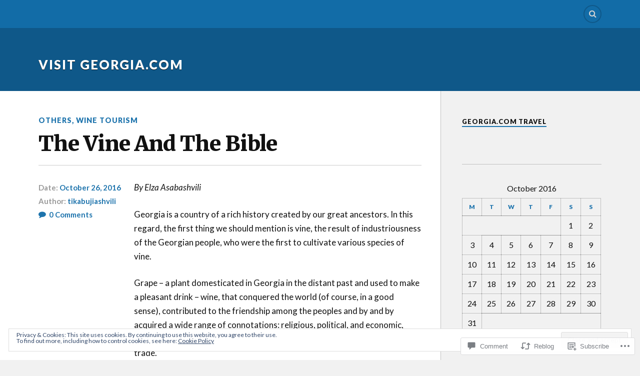

--- FILE ---
content_type: text/html; charset=UTF-8
request_url: https://georgiacom.org/2016/10/26/the-vine-and-the-bible/
body_size: 34097
content:
<!DOCTYPE html>
<html class="no-js" lang="en">

<head>

<meta charset="UTF-8">
<meta name="viewport" content="width=device-width, initial-scale=1">
<link rel="profile" href="http://gmpg.org/xfn/11">
<link rel="pingback" href="https://georgiacom.org/xmlrpc.php">

<title>The Vine And The Bible &#8211; VISIT GEORGIA.COM</title>
<meta name='robots' content='max-image-preview:large' />
<script>document.documentElement.className = document.documentElement.className.replace("no-js","js");</script>

<!-- Async WordPress.com Remote Login -->
<script id="wpcom_remote_login_js">
var wpcom_remote_login_extra_auth = '';
function wpcom_remote_login_remove_dom_node_id( element_id ) {
	var dom_node = document.getElementById( element_id );
	if ( dom_node ) { dom_node.parentNode.removeChild( dom_node ); }
}
function wpcom_remote_login_remove_dom_node_classes( class_name ) {
	var dom_nodes = document.querySelectorAll( '.' + class_name );
	for ( var i = 0; i < dom_nodes.length; i++ ) {
		dom_nodes[ i ].parentNode.removeChild( dom_nodes[ i ] );
	}
}
function wpcom_remote_login_final_cleanup() {
	wpcom_remote_login_remove_dom_node_classes( "wpcom_remote_login_msg" );
	wpcom_remote_login_remove_dom_node_id( "wpcom_remote_login_key" );
	wpcom_remote_login_remove_dom_node_id( "wpcom_remote_login_validate" );
	wpcom_remote_login_remove_dom_node_id( "wpcom_remote_login_js" );
	wpcom_remote_login_remove_dom_node_id( "wpcom_request_access_iframe" );
	wpcom_remote_login_remove_dom_node_id( "wpcom_request_access_styles" );
}

// Watch for messages back from the remote login
window.addEventListener( "message", function( e ) {
	if ( e.origin === "https://r-login.wordpress.com" ) {
		var data = {};
		try {
			data = JSON.parse( e.data );
		} catch( e ) {
			wpcom_remote_login_final_cleanup();
			return;
		}

		if ( data.msg === 'LOGIN' ) {
			// Clean up the login check iframe
			wpcom_remote_login_remove_dom_node_id( "wpcom_remote_login_key" );

			var id_regex = new RegExp( /^[0-9]+$/ );
			var token_regex = new RegExp( /^.*|.*|.*$/ );
			if (
				token_regex.test( data.token )
				&& id_regex.test( data.wpcomid )
			) {
				// We have everything we need to ask for a login
				var script = document.createElement( "script" );
				script.setAttribute( "id", "wpcom_remote_login_validate" );
				script.src = '/remote-login.php?wpcom_remote_login=validate'
					+ '&wpcomid=' + data.wpcomid
					+ '&token=' + encodeURIComponent( data.token )
					+ '&host=' + window.location.protocol
					+ '//' + window.location.hostname
					+ '&postid=3075'
					+ '&is_singular=1';
				document.body.appendChild( script );
			}

			return;
		}

		// Safari ITP, not logged in, so redirect
		if ( data.msg === 'LOGIN-REDIRECT' ) {
			window.location = 'https://wordpress.com/log-in?redirect_to=' + window.location.href;
			return;
		}

		// Safari ITP, storage access failed, remove the request
		if ( data.msg === 'LOGIN-REMOVE' ) {
			var css_zap = 'html { -webkit-transition: margin-top 1s; transition: margin-top 1s; } /* 9001 */ html { margin-top: 0 !important; } * html body { margin-top: 0 !important; } @media screen and ( max-width: 782px ) { html { margin-top: 0 !important; } * html body { margin-top: 0 !important; } }';
			var style_zap = document.createElement( 'style' );
			style_zap.type = 'text/css';
			style_zap.appendChild( document.createTextNode( css_zap ) );
			document.body.appendChild( style_zap );

			var e = document.getElementById( 'wpcom_request_access_iframe' );
			e.parentNode.removeChild( e );

			document.cookie = 'wordpress_com_login_access=denied; path=/; max-age=31536000';

			return;
		}

		// Safari ITP
		if ( data.msg === 'REQUEST_ACCESS' ) {
			console.log( 'request access: safari' );

			// Check ITP iframe enable/disable knob
			if ( wpcom_remote_login_extra_auth !== 'safari_itp_iframe' ) {
				return;
			}

			// If we are in a "private window" there is no ITP.
			var private_window = false;
			try {
				var opendb = window.openDatabase( null, null, null, null );
			} catch( e ) {
				private_window = true;
			}

			if ( private_window ) {
				console.log( 'private window' );
				return;
			}

			var iframe = document.createElement( 'iframe' );
			iframe.id = 'wpcom_request_access_iframe';
			iframe.setAttribute( 'scrolling', 'no' );
			iframe.setAttribute( 'sandbox', 'allow-storage-access-by-user-activation allow-scripts allow-same-origin allow-top-navigation-by-user-activation' );
			iframe.src = 'https://r-login.wordpress.com/remote-login.php?wpcom_remote_login=request_access&origin=' + encodeURIComponent( data.origin ) + '&wpcomid=' + encodeURIComponent( data.wpcomid );

			var css = 'html { -webkit-transition: margin-top 1s; transition: margin-top 1s; } /* 9001 */ html { margin-top: 46px !important; } * html body { margin-top: 46px !important; } @media screen and ( max-width: 660px ) { html { margin-top: 71px !important; } * html body { margin-top: 71px !important; } #wpcom_request_access_iframe { display: block; height: 71px !important; } } #wpcom_request_access_iframe { border: 0px; height: 46px; position: fixed; top: 0; left: 0; width: 100%; min-width: 100%; z-index: 99999; background: #23282d; } ';

			var style = document.createElement( 'style' );
			style.type = 'text/css';
			style.id = 'wpcom_request_access_styles';
			style.appendChild( document.createTextNode( css ) );
			document.body.appendChild( style );

			document.body.appendChild( iframe );
		}

		if ( data.msg === 'DONE' ) {
			wpcom_remote_login_final_cleanup();
		}
	}
}, false );

// Inject the remote login iframe after the page has had a chance to load
// more critical resources
window.addEventListener( "DOMContentLoaded", function( e ) {
	var iframe = document.createElement( "iframe" );
	iframe.style.display = "none";
	iframe.setAttribute( "scrolling", "no" );
	iframe.setAttribute( "id", "wpcom_remote_login_key" );
	iframe.src = "https://r-login.wordpress.com/remote-login.php"
		+ "?wpcom_remote_login=key"
		+ "&origin=aHR0cHM6Ly9nZW9yZ2lhY29tLm9yZw%3D%3D"
		+ "&wpcomid=48835755"
		+ "&time=" + Math.floor( Date.now() / 1000 );
	document.body.appendChild( iframe );
}, false );
</script>
<link rel='dns-prefetch' href='//s0.wp.com' />
<link rel='dns-prefetch' href='//widgets.wp.com' />
<link rel='dns-prefetch' href='//fonts-api.wp.com' />
<link rel="alternate" type="application/rss+xml" title="VISIT GEORGIA.COM &raquo; Feed" href="https://georgiacom.org/feed/" />
<link rel="alternate" type="application/rss+xml" title="VISIT GEORGIA.COM &raquo; Comments Feed" href="https://georgiacom.org/comments/feed/" />
<link rel="alternate" type="application/rss+xml" title="VISIT GEORGIA.COM &raquo; The Vine And The&nbsp;Bible Comments Feed" href="https://georgiacom.org/2016/10/26/the-vine-and-the-bible/feed/" />
	<script type="text/javascript">
		/* <![CDATA[ */
		function addLoadEvent(func) {
			var oldonload = window.onload;
			if (typeof window.onload != 'function') {
				window.onload = func;
			} else {
				window.onload = function () {
					oldonload();
					func();
				}
			}
		}
		/* ]]> */
	</script>
	<link crossorigin='anonymous' rel='stylesheet' id='all-css-0-1' href='/_static/??/wp-content/mu-plugins/widgets/eu-cookie-law/templates/style.css,/wp-content/mu-plugins/likes/jetpack-likes.css?m=1743883414j&cssminify=yes' type='text/css' media='all' />
<style id='wp-emoji-styles-inline-css'>

	img.wp-smiley, img.emoji {
		display: inline !important;
		border: none !important;
		box-shadow: none !important;
		height: 1em !important;
		width: 1em !important;
		margin: 0 0.07em !important;
		vertical-align: -0.1em !important;
		background: none !important;
		padding: 0 !important;
	}
/*# sourceURL=wp-emoji-styles-inline-css */
</style>
<link crossorigin='anonymous' rel='stylesheet' id='all-css-2-1' href='/wp-content/plugins/gutenberg-core/v22.2.0/build/styles/block-library/style.css?m=1764855221i&cssminify=yes' type='text/css' media='all' />
<style id='wp-block-library-inline-css'>
.has-text-align-justify {
	text-align:justify;
}
.has-text-align-justify{text-align:justify;}

/*# sourceURL=wp-block-library-inline-css */
</style><style id='global-styles-inline-css'>
:root{--wp--preset--aspect-ratio--square: 1;--wp--preset--aspect-ratio--4-3: 4/3;--wp--preset--aspect-ratio--3-4: 3/4;--wp--preset--aspect-ratio--3-2: 3/2;--wp--preset--aspect-ratio--2-3: 2/3;--wp--preset--aspect-ratio--16-9: 16/9;--wp--preset--aspect-ratio--9-16: 9/16;--wp--preset--color--black: #000000;--wp--preset--color--cyan-bluish-gray: #abb8c3;--wp--preset--color--white: #ffffff;--wp--preset--color--pale-pink: #f78da7;--wp--preset--color--vivid-red: #cf2e2e;--wp--preset--color--luminous-vivid-orange: #ff6900;--wp--preset--color--luminous-vivid-amber: #fcb900;--wp--preset--color--light-green-cyan: #7bdcb5;--wp--preset--color--vivid-green-cyan: #00d084;--wp--preset--color--pale-cyan-blue: #8ed1fc;--wp--preset--color--vivid-cyan-blue: #0693e3;--wp--preset--color--vivid-purple: #9b51e0;--wp--preset--gradient--vivid-cyan-blue-to-vivid-purple: linear-gradient(135deg,rgb(6,147,227) 0%,rgb(155,81,224) 100%);--wp--preset--gradient--light-green-cyan-to-vivid-green-cyan: linear-gradient(135deg,rgb(122,220,180) 0%,rgb(0,208,130) 100%);--wp--preset--gradient--luminous-vivid-amber-to-luminous-vivid-orange: linear-gradient(135deg,rgb(252,185,0) 0%,rgb(255,105,0) 100%);--wp--preset--gradient--luminous-vivid-orange-to-vivid-red: linear-gradient(135deg,rgb(255,105,0) 0%,rgb(207,46,46) 100%);--wp--preset--gradient--very-light-gray-to-cyan-bluish-gray: linear-gradient(135deg,rgb(238,238,238) 0%,rgb(169,184,195) 100%);--wp--preset--gradient--cool-to-warm-spectrum: linear-gradient(135deg,rgb(74,234,220) 0%,rgb(151,120,209) 20%,rgb(207,42,186) 40%,rgb(238,44,130) 60%,rgb(251,105,98) 80%,rgb(254,248,76) 100%);--wp--preset--gradient--blush-light-purple: linear-gradient(135deg,rgb(255,206,236) 0%,rgb(152,150,240) 100%);--wp--preset--gradient--blush-bordeaux: linear-gradient(135deg,rgb(254,205,165) 0%,rgb(254,45,45) 50%,rgb(107,0,62) 100%);--wp--preset--gradient--luminous-dusk: linear-gradient(135deg,rgb(255,203,112) 0%,rgb(199,81,192) 50%,rgb(65,88,208) 100%);--wp--preset--gradient--pale-ocean: linear-gradient(135deg,rgb(255,245,203) 0%,rgb(182,227,212) 50%,rgb(51,167,181) 100%);--wp--preset--gradient--electric-grass: linear-gradient(135deg,rgb(202,248,128) 0%,rgb(113,206,126) 100%);--wp--preset--gradient--midnight: linear-gradient(135deg,rgb(2,3,129) 0%,rgb(40,116,252) 100%);--wp--preset--font-size--small: 13px;--wp--preset--font-size--medium: 20px;--wp--preset--font-size--large: 36px;--wp--preset--font-size--x-large: 42px;--wp--preset--font-family--albert-sans: 'Albert Sans', sans-serif;--wp--preset--font-family--alegreya: Alegreya, serif;--wp--preset--font-family--arvo: Arvo, serif;--wp--preset--font-family--bodoni-moda: 'Bodoni Moda', serif;--wp--preset--font-family--bricolage-grotesque: 'Bricolage Grotesque', sans-serif;--wp--preset--font-family--cabin: Cabin, sans-serif;--wp--preset--font-family--chivo: Chivo, sans-serif;--wp--preset--font-family--commissioner: Commissioner, sans-serif;--wp--preset--font-family--cormorant: Cormorant, serif;--wp--preset--font-family--courier-prime: 'Courier Prime', monospace;--wp--preset--font-family--crimson-pro: 'Crimson Pro', serif;--wp--preset--font-family--dm-mono: 'DM Mono', monospace;--wp--preset--font-family--dm-sans: 'DM Sans', sans-serif;--wp--preset--font-family--dm-serif-display: 'DM Serif Display', serif;--wp--preset--font-family--domine: Domine, serif;--wp--preset--font-family--eb-garamond: 'EB Garamond', serif;--wp--preset--font-family--epilogue: Epilogue, sans-serif;--wp--preset--font-family--fahkwang: Fahkwang, sans-serif;--wp--preset--font-family--figtree: Figtree, sans-serif;--wp--preset--font-family--fira-sans: 'Fira Sans', sans-serif;--wp--preset--font-family--fjalla-one: 'Fjalla One', sans-serif;--wp--preset--font-family--fraunces: Fraunces, serif;--wp--preset--font-family--gabarito: Gabarito, system-ui;--wp--preset--font-family--ibm-plex-mono: 'IBM Plex Mono', monospace;--wp--preset--font-family--ibm-plex-sans: 'IBM Plex Sans', sans-serif;--wp--preset--font-family--ibarra-real-nova: 'Ibarra Real Nova', serif;--wp--preset--font-family--instrument-serif: 'Instrument Serif', serif;--wp--preset--font-family--inter: Inter, sans-serif;--wp--preset--font-family--josefin-sans: 'Josefin Sans', sans-serif;--wp--preset--font-family--jost: Jost, sans-serif;--wp--preset--font-family--libre-baskerville: 'Libre Baskerville', serif;--wp--preset--font-family--libre-franklin: 'Libre Franklin', sans-serif;--wp--preset--font-family--literata: Literata, serif;--wp--preset--font-family--lora: Lora, serif;--wp--preset--font-family--merriweather: Merriweather, serif;--wp--preset--font-family--montserrat: Montserrat, sans-serif;--wp--preset--font-family--newsreader: Newsreader, serif;--wp--preset--font-family--noto-sans-mono: 'Noto Sans Mono', sans-serif;--wp--preset--font-family--nunito: Nunito, sans-serif;--wp--preset--font-family--open-sans: 'Open Sans', sans-serif;--wp--preset--font-family--overpass: Overpass, sans-serif;--wp--preset--font-family--pt-serif: 'PT Serif', serif;--wp--preset--font-family--petrona: Petrona, serif;--wp--preset--font-family--piazzolla: Piazzolla, serif;--wp--preset--font-family--playfair-display: 'Playfair Display', serif;--wp--preset--font-family--plus-jakarta-sans: 'Plus Jakarta Sans', sans-serif;--wp--preset--font-family--poppins: Poppins, sans-serif;--wp--preset--font-family--raleway: Raleway, sans-serif;--wp--preset--font-family--roboto: Roboto, sans-serif;--wp--preset--font-family--roboto-slab: 'Roboto Slab', serif;--wp--preset--font-family--rubik: Rubik, sans-serif;--wp--preset--font-family--rufina: Rufina, serif;--wp--preset--font-family--sora: Sora, sans-serif;--wp--preset--font-family--source-sans-3: 'Source Sans 3', sans-serif;--wp--preset--font-family--source-serif-4: 'Source Serif 4', serif;--wp--preset--font-family--space-mono: 'Space Mono', monospace;--wp--preset--font-family--syne: Syne, sans-serif;--wp--preset--font-family--texturina: Texturina, serif;--wp--preset--font-family--urbanist: Urbanist, sans-serif;--wp--preset--font-family--work-sans: 'Work Sans', sans-serif;--wp--preset--spacing--20: 0.44rem;--wp--preset--spacing--30: 0.67rem;--wp--preset--spacing--40: 1rem;--wp--preset--spacing--50: 1.5rem;--wp--preset--spacing--60: 2.25rem;--wp--preset--spacing--70: 3.38rem;--wp--preset--spacing--80: 5.06rem;--wp--preset--shadow--natural: 6px 6px 9px rgba(0, 0, 0, 0.2);--wp--preset--shadow--deep: 12px 12px 50px rgba(0, 0, 0, 0.4);--wp--preset--shadow--sharp: 6px 6px 0px rgba(0, 0, 0, 0.2);--wp--preset--shadow--outlined: 6px 6px 0px -3px rgb(255, 255, 255), 6px 6px rgb(0, 0, 0);--wp--preset--shadow--crisp: 6px 6px 0px rgb(0, 0, 0);}:where(.is-layout-flex){gap: 0.5em;}:where(.is-layout-grid){gap: 0.5em;}body .is-layout-flex{display: flex;}.is-layout-flex{flex-wrap: wrap;align-items: center;}.is-layout-flex > :is(*, div){margin: 0;}body .is-layout-grid{display: grid;}.is-layout-grid > :is(*, div){margin: 0;}:where(.wp-block-columns.is-layout-flex){gap: 2em;}:where(.wp-block-columns.is-layout-grid){gap: 2em;}:where(.wp-block-post-template.is-layout-flex){gap: 1.25em;}:where(.wp-block-post-template.is-layout-grid){gap: 1.25em;}.has-black-color{color: var(--wp--preset--color--black) !important;}.has-cyan-bluish-gray-color{color: var(--wp--preset--color--cyan-bluish-gray) !important;}.has-white-color{color: var(--wp--preset--color--white) !important;}.has-pale-pink-color{color: var(--wp--preset--color--pale-pink) !important;}.has-vivid-red-color{color: var(--wp--preset--color--vivid-red) !important;}.has-luminous-vivid-orange-color{color: var(--wp--preset--color--luminous-vivid-orange) !important;}.has-luminous-vivid-amber-color{color: var(--wp--preset--color--luminous-vivid-amber) !important;}.has-light-green-cyan-color{color: var(--wp--preset--color--light-green-cyan) !important;}.has-vivid-green-cyan-color{color: var(--wp--preset--color--vivid-green-cyan) !important;}.has-pale-cyan-blue-color{color: var(--wp--preset--color--pale-cyan-blue) !important;}.has-vivid-cyan-blue-color{color: var(--wp--preset--color--vivid-cyan-blue) !important;}.has-vivid-purple-color{color: var(--wp--preset--color--vivid-purple) !important;}.has-black-background-color{background-color: var(--wp--preset--color--black) !important;}.has-cyan-bluish-gray-background-color{background-color: var(--wp--preset--color--cyan-bluish-gray) !important;}.has-white-background-color{background-color: var(--wp--preset--color--white) !important;}.has-pale-pink-background-color{background-color: var(--wp--preset--color--pale-pink) !important;}.has-vivid-red-background-color{background-color: var(--wp--preset--color--vivid-red) !important;}.has-luminous-vivid-orange-background-color{background-color: var(--wp--preset--color--luminous-vivid-orange) !important;}.has-luminous-vivid-amber-background-color{background-color: var(--wp--preset--color--luminous-vivid-amber) !important;}.has-light-green-cyan-background-color{background-color: var(--wp--preset--color--light-green-cyan) !important;}.has-vivid-green-cyan-background-color{background-color: var(--wp--preset--color--vivid-green-cyan) !important;}.has-pale-cyan-blue-background-color{background-color: var(--wp--preset--color--pale-cyan-blue) !important;}.has-vivid-cyan-blue-background-color{background-color: var(--wp--preset--color--vivid-cyan-blue) !important;}.has-vivid-purple-background-color{background-color: var(--wp--preset--color--vivid-purple) !important;}.has-black-border-color{border-color: var(--wp--preset--color--black) !important;}.has-cyan-bluish-gray-border-color{border-color: var(--wp--preset--color--cyan-bluish-gray) !important;}.has-white-border-color{border-color: var(--wp--preset--color--white) !important;}.has-pale-pink-border-color{border-color: var(--wp--preset--color--pale-pink) !important;}.has-vivid-red-border-color{border-color: var(--wp--preset--color--vivid-red) !important;}.has-luminous-vivid-orange-border-color{border-color: var(--wp--preset--color--luminous-vivid-orange) !important;}.has-luminous-vivid-amber-border-color{border-color: var(--wp--preset--color--luminous-vivid-amber) !important;}.has-light-green-cyan-border-color{border-color: var(--wp--preset--color--light-green-cyan) !important;}.has-vivid-green-cyan-border-color{border-color: var(--wp--preset--color--vivid-green-cyan) !important;}.has-pale-cyan-blue-border-color{border-color: var(--wp--preset--color--pale-cyan-blue) !important;}.has-vivid-cyan-blue-border-color{border-color: var(--wp--preset--color--vivid-cyan-blue) !important;}.has-vivid-purple-border-color{border-color: var(--wp--preset--color--vivid-purple) !important;}.has-vivid-cyan-blue-to-vivid-purple-gradient-background{background: var(--wp--preset--gradient--vivid-cyan-blue-to-vivid-purple) !important;}.has-light-green-cyan-to-vivid-green-cyan-gradient-background{background: var(--wp--preset--gradient--light-green-cyan-to-vivid-green-cyan) !important;}.has-luminous-vivid-amber-to-luminous-vivid-orange-gradient-background{background: var(--wp--preset--gradient--luminous-vivid-amber-to-luminous-vivid-orange) !important;}.has-luminous-vivid-orange-to-vivid-red-gradient-background{background: var(--wp--preset--gradient--luminous-vivid-orange-to-vivid-red) !important;}.has-very-light-gray-to-cyan-bluish-gray-gradient-background{background: var(--wp--preset--gradient--very-light-gray-to-cyan-bluish-gray) !important;}.has-cool-to-warm-spectrum-gradient-background{background: var(--wp--preset--gradient--cool-to-warm-spectrum) !important;}.has-blush-light-purple-gradient-background{background: var(--wp--preset--gradient--blush-light-purple) !important;}.has-blush-bordeaux-gradient-background{background: var(--wp--preset--gradient--blush-bordeaux) !important;}.has-luminous-dusk-gradient-background{background: var(--wp--preset--gradient--luminous-dusk) !important;}.has-pale-ocean-gradient-background{background: var(--wp--preset--gradient--pale-ocean) !important;}.has-electric-grass-gradient-background{background: var(--wp--preset--gradient--electric-grass) !important;}.has-midnight-gradient-background{background: var(--wp--preset--gradient--midnight) !important;}.has-small-font-size{font-size: var(--wp--preset--font-size--small) !important;}.has-medium-font-size{font-size: var(--wp--preset--font-size--medium) !important;}.has-large-font-size{font-size: var(--wp--preset--font-size--large) !important;}.has-x-large-font-size{font-size: var(--wp--preset--font-size--x-large) !important;}.has-albert-sans-font-family{font-family: var(--wp--preset--font-family--albert-sans) !important;}.has-alegreya-font-family{font-family: var(--wp--preset--font-family--alegreya) !important;}.has-arvo-font-family{font-family: var(--wp--preset--font-family--arvo) !important;}.has-bodoni-moda-font-family{font-family: var(--wp--preset--font-family--bodoni-moda) !important;}.has-bricolage-grotesque-font-family{font-family: var(--wp--preset--font-family--bricolage-grotesque) !important;}.has-cabin-font-family{font-family: var(--wp--preset--font-family--cabin) !important;}.has-chivo-font-family{font-family: var(--wp--preset--font-family--chivo) !important;}.has-commissioner-font-family{font-family: var(--wp--preset--font-family--commissioner) !important;}.has-cormorant-font-family{font-family: var(--wp--preset--font-family--cormorant) !important;}.has-courier-prime-font-family{font-family: var(--wp--preset--font-family--courier-prime) !important;}.has-crimson-pro-font-family{font-family: var(--wp--preset--font-family--crimson-pro) !important;}.has-dm-mono-font-family{font-family: var(--wp--preset--font-family--dm-mono) !important;}.has-dm-sans-font-family{font-family: var(--wp--preset--font-family--dm-sans) !important;}.has-dm-serif-display-font-family{font-family: var(--wp--preset--font-family--dm-serif-display) !important;}.has-domine-font-family{font-family: var(--wp--preset--font-family--domine) !important;}.has-eb-garamond-font-family{font-family: var(--wp--preset--font-family--eb-garamond) !important;}.has-epilogue-font-family{font-family: var(--wp--preset--font-family--epilogue) !important;}.has-fahkwang-font-family{font-family: var(--wp--preset--font-family--fahkwang) !important;}.has-figtree-font-family{font-family: var(--wp--preset--font-family--figtree) !important;}.has-fira-sans-font-family{font-family: var(--wp--preset--font-family--fira-sans) !important;}.has-fjalla-one-font-family{font-family: var(--wp--preset--font-family--fjalla-one) !important;}.has-fraunces-font-family{font-family: var(--wp--preset--font-family--fraunces) !important;}.has-gabarito-font-family{font-family: var(--wp--preset--font-family--gabarito) !important;}.has-ibm-plex-mono-font-family{font-family: var(--wp--preset--font-family--ibm-plex-mono) !important;}.has-ibm-plex-sans-font-family{font-family: var(--wp--preset--font-family--ibm-plex-sans) !important;}.has-ibarra-real-nova-font-family{font-family: var(--wp--preset--font-family--ibarra-real-nova) !important;}.has-instrument-serif-font-family{font-family: var(--wp--preset--font-family--instrument-serif) !important;}.has-inter-font-family{font-family: var(--wp--preset--font-family--inter) !important;}.has-josefin-sans-font-family{font-family: var(--wp--preset--font-family--josefin-sans) !important;}.has-jost-font-family{font-family: var(--wp--preset--font-family--jost) !important;}.has-libre-baskerville-font-family{font-family: var(--wp--preset--font-family--libre-baskerville) !important;}.has-libre-franklin-font-family{font-family: var(--wp--preset--font-family--libre-franklin) !important;}.has-literata-font-family{font-family: var(--wp--preset--font-family--literata) !important;}.has-lora-font-family{font-family: var(--wp--preset--font-family--lora) !important;}.has-merriweather-font-family{font-family: var(--wp--preset--font-family--merriweather) !important;}.has-montserrat-font-family{font-family: var(--wp--preset--font-family--montserrat) !important;}.has-newsreader-font-family{font-family: var(--wp--preset--font-family--newsreader) !important;}.has-noto-sans-mono-font-family{font-family: var(--wp--preset--font-family--noto-sans-mono) !important;}.has-nunito-font-family{font-family: var(--wp--preset--font-family--nunito) !important;}.has-open-sans-font-family{font-family: var(--wp--preset--font-family--open-sans) !important;}.has-overpass-font-family{font-family: var(--wp--preset--font-family--overpass) !important;}.has-pt-serif-font-family{font-family: var(--wp--preset--font-family--pt-serif) !important;}.has-petrona-font-family{font-family: var(--wp--preset--font-family--petrona) !important;}.has-piazzolla-font-family{font-family: var(--wp--preset--font-family--piazzolla) !important;}.has-playfair-display-font-family{font-family: var(--wp--preset--font-family--playfair-display) !important;}.has-plus-jakarta-sans-font-family{font-family: var(--wp--preset--font-family--plus-jakarta-sans) !important;}.has-poppins-font-family{font-family: var(--wp--preset--font-family--poppins) !important;}.has-raleway-font-family{font-family: var(--wp--preset--font-family--raleway) !important;}.has-roboto-font-family{font-family: var(--wp--preset--font-family--roboto) !important;}.has-roboto-slab-font-family{font-family: var(--wp--preset--font-family--roboto-slab) !important;}.has-rubik-font-family{font-family: var(--wp--preset--font-family--rubik) !important;}.has-rufina-font-family{font-family: var(--wp--preset--font-family--rufina) !important;}.has-sora-font-family{font-family: var(--wp--preset--font-family--sora) !important;}.has-source-sans-3-font-family{font-family: var(--wp--preset--font-family--source-sans-3) !important;}.has-source-serif-4-font-family{font-family: var(--wp--preset--font-family--source-serif-4) !important;}.has-space-mono-font-family{font-family: var(--wp--preset--font-family--space-mono) !important;}.has-syne-font-family{font-family: var(--wp--preset--font-family--syne) !important;}.has-texturina-font-family{font-family: var(--wp--preset--font-family--texturina) !important;}.has-urbanist-font-family{font-family: var(--wp--preset--font-family--urbanist) !important;}.has-work-sans-font-family{font-family: var(--wp--preset--font-family--work-sans) !important;}
/*# sourceURL=global-styles-inline-css */
</style>

<style id='classic-theme-styles-inline-css'>
/*! This file is auto-generated */
.wp-block-button__link{color:#fff;background-color:#32373c;border-radius:9999px;box-shadow:none;text-decoration:none;padding:calc(.667em + 2px) calc(1.333em + 2px);font-size:1.125em}.wp-block-file__button{background:#32373c;color:#fff;text-decoration:none}
/*# sourceURL=/wp-includes/css/classic-themes.min.css */
</style>
<link crossorigin='anonymous' rel='stylesheet' id='all-css-4-1' href='/_static/??-eJx9jksOwjAMRC9EcCsEFQvEUVA+FqTUSRQ77fVxVbEBxMaSZ+bZA0sxPifBJEDNlKndY2LwuaLqVKyAJghDtDghaWzvmXfwG1uKMsa5UpHZ6KTYyMhDQf7HjSjF+qdRaTuxGcAtvb3bjCnkCrZJJisS/RcFXD24FqcAM1ann1VcK/Pnvna50qUfTl3XH8+HYXwBNR1jhQ==&cssminify=yes' type='text/css' media='all' />
<link rel='stylesheet' id='verbum-gutenberg-css-css' href='https://widgets.wp.com/verbum-block-editor/block-editor.css?ver=1738686361' media='all' />
<link rel='stylesheet' id='fonts-css' href='https://fonts-api.wp.com/css?family=Lato%3A400%2C700%2C900%2C400italic%2C700italic%7CMerriweather%3A700%2C900%2C400italic&#038;subset=latin%2Clatin-ext' media='all' />
<link crossorigin='anonymous' rel='stylesheet' id='all-css-8-1' href='/_static/??-eJzTLy/QTc7PK0nNK9EvyUjNTS3WLyhN0i/KL8/JzEvXTwNK6SaWpxbn56aicPSSi4t19PFrLi6pzAErtM+1NTQ3MTSzNDY2Mc4CAOYBKhM=&cssminify=yes' type='text/css' media='all' />
<style id='jetpack_facebook_likebox-inline-css'>
.widget_facebook_likebox {
	overflow: hidden;
}

/*# sourceURL=/wp-content/mu-plugins/jetpack-plugin/sun/modules/widgets/facebook-likebox/style.css */
</style>
<link crossorigin='anonymous' rel='stylesheet' id='all-css-10-1' href='/_static/??-eJzTLy/QTc7PK0nNK9HPLdUtyClNz8wr1i9KTcrJTwcy0/WTi5G5ekCujj52Temp+bo5+cmJJZn5eSgc3bScxMwikFb7XFtDE1NLExMLc0OTLACohS2q&cssminify=yes' type='text/css' media='all' />
<link crossorigin='anonymous' rel='stylesheet' id='print-css-11-1' href='/wp-content/mu-plugins/global-print/global-print.css?m=1465851035i&cssminify=yes' type='text/css' media='print' />
<style id='jetpack-global-styles-frontend-style-inline-css'>
:root { --font-headings: unset; --font-base: unset; --font-headings-default: -apple-system,BlinkMacSystemFont,"Segoe UI",Roboto,Oxygen-Sans,Ubuntu,Cantarell,"Helvetica Neue",sans-serif; --font-base-default: -apple-system,BlinkMacSystemFont,"Segoe UI",Roboto,Oxygen-Sans,Ubuntu,Cantarell,"Helvetica Neue",sans-serif;}
/*# sourceURL=jetpack-global-styles-frontend-style-inline-css */
</style>
<link crossorigin='anonymous' rel='stylesheet' id='all-css-14-1' href='/_static/??-eJyNjcEKwjAQRH/IuKitxYP4KRKzIdm62YRuQvHvrdKLCOLtDcy8gbkYl6V6qZCaKdwCicLoa7HuvmbQJpAyNvYKGu3k0SI+3kgStk51A3+LriQONDuybDiHrB/hS1ajT8tt7CBwvln+9TYTBl8VlsrKJkyExgoaJq2v7SWdd0N/2A+nY9ePT815Xvc=&cssminify=yes' type='text/css' media='all' />
<script type="text/javascript" id="wpcom-actionbar-placeholder-js-extra">
/* <![CDATA[ */
var actionbardata = {"siteID":"48835755","postID":"3075","siteURL":"https://georgiacom.org","xhrURL":"https://georgiacom.org/wp-admin/admin-ajax.php","nonce":"783c986058","isLoggedIn":"","statusMessage":"","subsEmailDefault":"instantly","proxyScriptUrl":"https://s0.wp.com/wp-content/js/wpcom-proxy-request.js?m=1513050504i&amp;ver=20211021","shortlink":"https://wp.me/p3iUpt-NB","i18n":{"followedText":"New posts from this site will now appear in your \u003Ca href=\"https://wordpress.com/reader\"\u003EReader\u003C/a\u003E","foldBar":"Collapse this bar","unfoldBar":"Expand this bar","shortLinkCopied":"Shortlink copied to clipboard."}};
//# sourceURL=wpcom-actionbar-placeholder-js-extra
/* ]]> */
</script>
<script type="text/javascript" id="jetpack-mu-wpcom-settings-js-before">
/* <![CDATA[ */
var JETPACK_MU_WPCOM_SETTINGS = {"assetsUrl":"https://s0.wp.com/wp-content/mu-plugins/jetpack-mu-wpcom-plugin/sun/jetpack_vendor/automattic/jetpack-mu-wpcom/src/build/"};
//# sourceURL=jetpack-mu-wpcom-settings-js-before
/* ]]> */
</script>
<script crossorigin='anonymous' type='text/javascript'  src='/_static/??-eJyFjcsOwiAQRX/I6dSa+lgYvwWBEAgMOAPW/n3bqIk7V2dxT87FqYDOVC1VDIIcKxTOr7kLssN186RjM1a2MTya5fmDLnn6K0HyjlW1v/L37R6zgxKb8yQ4ZTbKCOioRN4hnQo+hw1AmcCZwmvilq7709CPh/54voQFmNpFWg=='></script>
<script type="text/javascript" id="rlt-proxy-js-after">
/* <![CDATA[ */
	rltInitialize( {"token":null,"iframeOrigins":["https:\/\/widgets.wp.com"]} );
//# sourceURL=rlt-proxy-js-after
/* ]]> */
</script>
<link rel="EditURI" type="application/rsd+xml" title="RSD" href="https://bujiashvilitinatin.wordpress.com/xmlrpc.php?rsd" />
<meta name="generator" content="WordPress.com" />
<link rel="canonical" href="https://georgiacom.org/2016/10/26/the-vine-and-the-bible/" />
<link rel='shortlink' href='https://wp.me/p3iUpt-NB' />
<link rel="alternate" type="application/json+oembed" href="https://public-api.wordpress.com/oembed/?format=json&amp;url=https%3A%2F%2Fgeorgiacom.org%2F2016%2F10%2F26%2Fthe-vine-and-the-bible%2F&amp;for=wpcom-auto-discovery" /><link rel="alternate" type="application/xml+oembed" href="https://public-api.wordpress.com/oembed/?format=xml&amp;url=https%3A%2F%2Fgeorgiacom.org%2F2016%2F10%2F26%2Fthe-vine-and-the-bible%2F&amp;for=wpcom-auto-discovery" />
<!-- Jetpack Open Graph Tags -->
<meta property="og:type" content="article" />
<meta property="og:title" content="The Vine And The Bible" />
<meta property="og:url" content="https://georgiacom.org/2016/10/26/the-vine-and-the-bible/" />
<meta property="og:description" content="By Elza Asabashvili Georgia is a country of a rich history created by our great ancestors. In this regard, the first thing we should mention is vine, the result of industriousness of the Georgian p…" />
<meta property="article:published_time" content="2016-10-26T13:03:03+00:00" />
<meta property="article:modified_time" content="2016-10-26T13:03:03+00:00" />
<meta property="og:site_name" content="VISIT GEORGIA.COM" />
<meta property="og:image" content="https://georgiacom.org/wp-content/uploads/2018/08/cropped-g-logo-page-001.jpg?w=200" />
<meta property="og:image:width" content="200" />
<meta property="og:image:height" content="200" />
<meta property="og:image:alt" content="" />
<meta property="og:locale" content="en_US" />
<meta property="article:publisher" content="https://www.facebook.com/WordPresscom" />
<meta name="twitter:creator" content="@Tinano14" />
<meta name="twitter:text:title" content="The Vine And The&nbsp;Bible" />
<meta name="twitter:image" content="https://georgiacom.org/wp-content/uploads/2018/08/cropped-g-logo-page-001.jpg?w=240" />
<meta name="twitter:card" content="summary" />

<!-- End Jetpack Open Graph Tags -->
<link rel='openid.server' href='https://georgiacom.org/?openidserver=1' />
<link rel='openid.delegate' href='https://georgiacom.org/' />
<link rel="search" type="application/opensearchdescription+xml" href="https://georgiacom.org/osd.xml" title="VISIT GEORGIA.COM" />
<link rel="search" type="application/opensearchdescription+xml" href="https://s1.wp.com/opensearch.xml" title="WordPress.com" />
		<style type="text/css">
			.recentcomments a {
				display: inline !important;
				padding: 0 !important;
				margin: 0 !important;
			}

			table.recentcommentsavatartop img.avatar, table.recentcommentsavatarend img.avatar {
				border: 0px;
				margin: 0;
			}

			table.recentcommentsavatartop a, table.recentcommentsavatarend a {
				border: 0px !important;
				background-color: transparent !important;
			}

			td.recentcommentsavatarend, td.recentcommentsavatartop {
				padding: 0px 0px 1px 0px;
				margin: 0px;
			}

			td.recentcommentstextend {
				border: none !important;
				padding: 0px 0px 2px 10px;
			}

			.rtl td.recentcommentstextend {
				padding: 0px 10px 2px 0px;
			}

			td.recentcommentstexttop {
				border: none;
				padding: 0px 0px 0px 10px;
			}

			.rtl td.recentcommentstexttop {
				padding: 0px 10px 0px 0px;
			}
		</style>
		<meta name="description" content="By Elza Asabashvili Georgia is a country of a rich history created by our great ancestors. In this regard, the first thing we should mention is vine, the result of industriousness of the Georgian people, who were the first to cultivate various species of vine. Grape - a plant domesticated in Georgia in the distant&hellip;" />
		<script type="text/javascript">

			window.doNotSellCallback = function() {

				var linkElements = [
					'a[href="https://wordpress.com/?ref=footer_blog"]',
					'a[href="https://wordpress.com/?ref=footer_website"]',
					'a[href="https://wordpress.com/?ref=vertical_footer"]',
					'a[href^="https://wordpress.com/?ref=footer_segment_"]',
				].join(',');

				var dnsLink = document.createElement( 'a' );
				dnsLink.href = 'https://wordpress.com/advertising-program-optout/';
				dnsLink.classList.add( 'do-not-sell-link' );
				dnsLink.rel = 'nofollow';
				dnsLink.style.marginLeft = '0.5em';
				dnsLink.textContent = 'Do Not Sell or Share My Personal Information';

				var creditLinks = document.querySelectorAll( linkElements );

				if ( 0 === creditLinks.length ) {
					return false;
				}

				Array.prototype.forEach.call( creditLinks, function( el ) {
					el.insertAdjacentElement( 'afterend', dnsLink );
				});

				return true;
			};

		</script>
		<style type="text/css" id="custom-colors-css">.post-tags a,
		.tagcloud .widget-content a,
		.widget_tag_cloud .widget-content a,
		#infinite-handle span button:hover { background: #CCCCCC;}
.header-top-menu li.menu-item-has-children a:after,
		.header-top-menu li.page_item_has_children a:after { border-top-color: #D3D3D3;}
.post-tags a:before,
		.tagcloud .widget-content a:before,
		.widget_tag_cloud .widget-content a:before { border-right-color: #CCCCCC;}
.entry-author .author-bio,
		.site-description,
		.post-author .description,
		.header-top-menu ul a,
		.header-top-menu > li > a,
		.social-menu a,
		.credits .attribution,
		.credits .attribution a { color: #D3D3D3;}
.widget-content,
		.rowling-widget-list .excerpt { color: #6D6D6D;}
.nav-toggle .bar,
		.nav-toggle.active .bar { background: #383838;}
.header-bottom-menu > li.menu-item-has-children:after,
		.header-bottom-menu > li.page_item_has_children:after { border-top-color: #383838;}
.header-top-menu li.menu-item-has-children:hover a:after,
		.header-top-menu li.page_item_has_children:hover a:after { border-top-color: #FFFFFF;}
.post-author .title a,
		.social-menu a:hover,
		.social-menu a.active { border-color: #FFFFFF;}
.header-bottom-menu ul a,
		.header-bottom-menu > li > a,
		.header-bottom-menu > li:hover > a,
		.header-bottom-menu ul li:hover > a,
		.header-bottom-menu > li.current_menu_item > a,
		.header-bottom-menu > li.current_page_item > a,
		.navigation .section-inner,
		.sticky.post .sticky-tag,
		.single-post .post .sticky-tag,
		.post-content .page-links a:hover,
		.post-content fieldset legend,
		.post-content fieldset legend,
		.post-content input[type="submit"],
		.post-content input[type="reset"],
		.post-content input[type="button"],
		.post-content input[type="submit"]:hover,
		.post-content input[type="reset"]:hover,
		.post-content input[type="button"]:hover,
		.post-tags a:hover,
		.tagcloud .widget-content a:hover,
		.widget_tag_cloud .widget-content a:hover,
		.comment-respond input[type="submit"],
		.to-the-top .fa { color: #383838;}
.site-title a { color: #FFFFFF;}
.header-top-menu li.current-menu-item > a,
		.header-top-menu li.current_page_item > a,
		.header-top-menu li:hover > a,
		.header-top-menu ul li:hover > a,
		.social-menu a:hover,
		.social-menu a.active { color: #FFFFFF;}
body,
		.post-title a,
		.post-title a:hover,
		.single-post .post-image-caption,
		.page-links > span:nth-of-type(2),
		.post-navigation .navigation-post-title,
		.post-content caption,
		.post-content th,
		.post-content div#jp-relatedposts div.jp-relatedposts-items .jp-relatedposts-post .jp-relatedposts-post-title a,
		.pingbacks-title,
		.pingbacklist a,
		.comment-respond form label { color: #111111;}
.content:before { background: #ffffff;}
.entry-author,
		.header-wrapper,
		.posts .post-image,
		.post-author,
		.credits { background: #0f5889;}
.top-nav { background: #126CA7;}
.header-top-menu ul li,
		.header-top-menu > li:hover > a { background: #106298;}
.social-menu a { border-color: #0f5889;}
.entry-author:before,
		.post-author:before { border-bottom-color: #0f5889;}
.header-bottom-menu ul,
		.navigation .section-inner,
		.header-bottom-menu,
		.nav-toggle,
		.sticky.post .sticky-tag,
		.single-post .post .sticky-tag,
		.post-content .page-links a:hover,
		.post-tags a:hover,
		.tagcloud .widget-content a:hover,
		.widget_tag_cloud .widget-content a:hover,
		.post-content fieldset legend,
		.post-content input[type="submit"],
		.post-content input[type="reset"],
		.post-content input[type="button"],
		.post-content input[type="submit"]:hover,
		.post-content input[type="reset"]:hover,
		.post-content input[type="button"]:hover,
		.comment-respond input[type="submit"],
		#infinite-handle span button,
		.to-the-top { background: #65b2e6;}
.bypostauthor .comment-author-icon { background: #1E74AD;}
.sticky.post .sticky-tag:after,
		.single-post .post .sticky-tag:after,
		.post-tags a:hover:before,
		.tagcloud .widget-content a:hover:before,
		.widget_tag_cloud .widget-content a:hover:before { border-right-color: #65b2e6;}
.post-content a:hover,
		.pingbacks-title,
		.widget_flickr #flickr_badge_uber_wrapper a:last-of-type { border-bottom-color: #65b2e6;}
.sticky.post .sticky-tag:after { border-left-color: #65b2e6;}
.comments-title-link a:hover,
		.page-edit-link .post-edit-link:hover { border-color: #1E74AD;}
.nav-links > div a:hover,
		.comments-nav a:hover,
		.archive-nav a:hover { border-top-color: #1E74AD;}
.widget-title,
		.widget-content a:hover,
		.page-title h4 { border-bottom-color: #1E74AD;}
body a,
		body a:hover,
		body a:active,
		.post-content a,
		.post-content a:hover,
		.post-content p.intro,
		.post-content blockquote:after,
		.post-categories,
		.single-post .post-meta a,
		.single-post .post-image-caption .fa,
		.search-container .search-button:hover,
		.comments-title .fa,
		.comment-reply-title .fa,
		.comments-title-link a,
		.comment-meta .vcard a,
		.no-comments .fa,
		.comment-header h4 a,
		.pingbacklist a:hover,
		.comments-nav a:hover,
		.page-edit-link,
		.related-post .category,
		.nav-links > div a:hover span,
		.credits .copyright a:hover,
		.wrapper .search-button:hover,
		.archive-nav a:hover,
		#wp-calendar thead th,
		#wp-calendar tfoot a:hover,
		.widget-content a:hover,
		.widget-content a:hover::before,
		.widget-content li a:hover,
		.widget-content li a:hover::before,
		.widget_flickr #flickr_badge_uber_wrapper a:last-of-type { color: #1E74AD;}
.site-title a:hover { color: #B8D9EE;}
</style>
<link rel="icon" href="https://georgiacom.org/wp-content/uploads/2018/08/cropped-g-logo-page-001.jpg?w=32" sizes="32x32" />
<link rel="icon" href="https://georgiacom.org/wp-content/uploads/2018/08/cropped-g-logo-page-001.jpg?w=192" sizes="192x192" />
<link rel="apple-touch-icon" href="https://georgiacom.org/wp-content/uploads/2018/08/cropped-g-logo-page-001.jpg?w=180" />
<meta name="msapplication-TileImage" content="https://georgiacom.org/wp-content/uploads/2018/08/cropped-g-logo-page-001.jpg?w=270" />
<script type="text/javascript">
	window.google_analytics_uacct = "UA-52447-2";
</script>

<script type="text/javascript">
	var _gaq = _gaq || [];
	_gaq.push(['_setAccount', 'UA-52447-2']);
	_gaq.push(['_gat._anonymizeIp']);
	_gaq.push(['_setDomainName', 'none']);
	_gaq.push(['_setAllowLinker', true]);
	_gaq.push(['_initData']);
	_gaq.push(['_trackPageview']);

	(function() {
		var ga = document.createElement('script'); ga.type = 'text/javascript'; ga.async = true;
		ga.src = ('https:' == document.location.protocol ? 'https://ssl' : 'http://www') + '.google-analytics.com/ga.js';
		(document.getElementsByTagName('head')[0] || document.getElementsByTagName('body')[0]).appendChild(ga);
	})();
</script>

<link crossorigin='anonymous' rel='stylesheet' id='all-css-0-3' href='/wp-content/mu-plugins/jetpack-plugin/sun/_inc/build/subscriptions/subscriptions.min.css?m=1753981412i&cssminify=yes' type='text/css' media='all' />
</head>

	<body class="wp-singular post-template-default single single-post postid-3075 single-format-standard wp-theme-pubrowling customizer-styles-applied jetpack-reblog-enabled has-site-logo">

		<a class="skip-link screen-reader-text" href="#main">Skip to content</a>

		
			<nav class="top-nav">

				<div class="section-inner clear-fix">

					<ul class="header-top-menu">

						
					</ul> <!-- /header-top-menu -->

					<ul class="social-menu">

						<li id="menu-item-151" class="menu-item menu-item-type-custom menu-item-object-custom menu-item-151"><a class="search-toggle" href="#"><span class="screen-reader-text">Search</span></a></li>
					</ul> <!-- /social-menu -->

				</div> <!-- /section-inner -->

			</nav> <!-- /top-nav -->

		
		<div class="search-container">

			<div class="section-inner">

				
<form method="get" class="search-form" action="https://georgiacom.org/">
	<label>
		<span class="screen-reader-text">Search for:</span>
		<input type="search" class="search-field" placeholder="Search" value="" name="s" title="Search for:" />
	</label>
	<button type="submit" class="search-button"><span class="fa fw fa-search"></span><span class="screen-reader-text">Search</span></button>
</form>

			</div> <!-- /section-inner -->

		</div> <!-- /search-container -->

		<header class="header-wrapper">

			<div class="header">

				<div class="section-inner">

					
						<a href="https://georgiacom.org/" class="site-logo-link" rel="home" itemprop="url"></a>
						<h2 class="site-title">
							<a href="https://georgiacom.org/" title="VISIT GEORGIA.COM &mdash; " rel="home">VISIT GEORGIA.COM</a>
						</h2>

						
					
					
				</div> <!-- /section-inner -->

			</div> <!-- /header -->

			
		</header> <!-- /header-wrapper -->

<div class="wrapper section-inner">

	<main id="main" class="content">

	
		
		
			<article id="post-3075" class="single clear-fix post-3075 post type-post status-publish format-standard hentry category-others category-wine-tourism">

				<header class="post-header">

											<p class="post-categories"><a href="https://georgiacom.org/category/others/" rel="category tag">Others</a>, <a href="https://georgiacom.org/category/around-georgia/wine-tourism/" rel="category tag">Wine Tourism</a></p>
					
					<h1 class="post-title">The Vine And The&nbsp;Bible</h1>
				</header> <!-- /post-header -->

				
				<div class="post-meta">

					<span class="post-meta-date">Date: <a href="https://georgiacom.org/2016/10/26/the-vine-and-the-bible/">October 26, 2016</a></span><span class="post-meta-author">Author: <a href="https://georgiacom.org/author/tikabujiashvili/">tikabujiashvili</a></span> 
											<span class="post-comments">
							<a href="https://georgiacom.org/2016/10/26/the-vine-and-the-bible/#respond"><span class="fa fw fa-comment"></span>0<span class="resp"> Comments</span></a>						</span>
					
					
				</div> <!-- /post-meta -->

				<div class="post-inner">

					
						<div class="post-content">

							<p><em>By Elza Asabashvili</em></p>
<p>Georgia is a country of a rich history created by our great ancestors. In this regard, the first thing we should mention is vine, the result of industriousness of the Georgian people, who were the first to cultivate various species of vine.</p>
<p>Grape &#8211; a plant domesticated in Georgia in the distant past and used to make a pleasant drink – wine, that conquered the world (of course, in a good sense), contributed to the friendship among the peoples and by and by acquired a wide range of connotations: religious, political, and economic, because since the ancient times, wine has been a commodity of international trade.</p>
<p>According to the Bible, Noah, the God’s favorite built the ark in the Caucasus (Giorgi Ionta Hyperioni, the researcher, has comprehensive information from the time of the Deluge to the present, i.e. from the 7th to the 8th Noah), planted a vineyard, built an altar, and sacrificed wine and a couple of turtledoves to God, got drunk and stripped himself naked. Mount Ararat, which is mentioned in the Bible, is one of the coordinates of the Ark in the Caucasus. The vine species Noah used to make wine, which he sacrificed still grows in Georgia and it is of three colors: red, black and golden.</p>
<p>In the ancient times, wine was upgraded to the national level; the Bible says that Melchizedek, the King of Salem blessed Abraham with bread and wine. Abraham received the first Kosher wine (in Georgian &#8211; Zedashe or holy wine) from Melchizedek. The Hebrews are blessed with Kosher wine. That was when Abraham pledged that 1/10 of everything he possessed would be offered to Melchizedek.</p>
<p>Wine, as a part of the national culture, dates back to the ancient times in Georgia.  To the Europeans, the history of Georgia as a civilized country begins with the <strong>King Aeëtes</strong> (XVII-XVI BC) &#8211; the time when the majority of European countries did not exist. “Argonautica” by Apollonius Rhodius relates that in the Palace of the King <strong>Aeëtes</strong>, Argonauts saw vine tendrils entwined around the columns and wine fountains (pp. 3,220-224).</p>
<p>In Georgia, there was a tradition of Zedashe and a wine cellar cult. Special attention was paid to the winemaking technologies, which subsequently came to be used in medicine. Along with &#8220;Golden Fleece&#8221;, Medea took to Greece preparations made from wine. As is well known, 50:50 mixture of spring water and black wine (grapes are black, wine made from it is ruby color) prolongs life, and removes toxins from body.</p>
<p>During the vintage time, Vindemiatrix &#8211; the star of vineyard care, grape-harvesting and storage looks upon our homeland. Georgian viticulturists called the star the “Star of Qvevri (a large clay wine jar)”.</p>
<p>Wine fermented in a vine barrel was called &#8220;angelic wine&#8221;. According to the Bible, when Abraham and Melchizedek met, Melchizedek gave Abraham the &#8220;angelic wine&#8221; to drink.</p>
<p>When Georgians wanted to transform the vine into I, II, III, IV &#8230; IX heaven wine, the vine / heaven relationship depended on the depth of vine root in the soil. The ancient Georgians were aware of nine heavens. There are Georgian folk songs about the heavens. Numbering of the Heavens depended on the planting depth of the vine root: the 1sttHeaven -1×49, the 2nd Heaven -2×49,&#8230;&#8230;9th heaven &#8211; 9×49; Vineyard root was measured by the king’s cubits (49 cm), the 9th heaven vine root was 4 meters deep in the ground, and was therefore the 9th heaven wine came out.</p>
<p>For the wine to obtain healing properties, copper nails were used, which were driven in the land to a span depth from the vine roots (nail was of span length too) &#8211; five nails on five sides of vine, so that five-pointed star was formed allowing vineyard to absorb excess amount of copper. Wine produced from copper-rich black grapes was used for strengthening the health of premature children and treatment of anemia.</p>
<p>In paganism, the elders used the alchemical secrets of winemaking. The technology was called &#8220;alchemical marriage&#8221;. Certain plants were added to grape juice (machari). One of such plants, which is from the family of elderberry called “Pera-pera”, was added to machari in secret doses. The mixture was fermented and medicinal wine came out, which was used for 40 day treatment of severe liver diseases, gall bladder and gastrointestinal illness.</p>
<p>In the Georgian paganism, viticulturists defended themselves by going to the sanctuary, isolating themselves, keeping silence, only singing, talking and pronouncing incantations to vine plants. A vine seedling was watered with two bowls: a silver bowl was used when planting vines in the evening, while a gold bowl early in the morning. Jukhra Nadiradze, archeologist found these bowls during the excavations in the village of Sairkhe.</p>
<div id="atatags-370373-696218ee23ac7">
		<script type="text/javascript">
			__ATA = window.__ATA || {};
			__ATA.cmd = window.__ATA.cmd || [];
			__ATA.cmd.push(function() {
				__ATA.initVideoSlot('atatags-370373-696218ee23ac7', {
					sectionId: '370373',
					format: 'inread'
				});
			});
		</script>
	</div><div id="jp-post-flair" class="sharedaddy sd-rating-enabled sd-like-enabled sd-sharing-enabled"><div class="sharedaddy sd-sharing-enabled"><div class="robots-nocontent sd-block sd-social sd-social-icon-text sd-sharing"><h3 class="sd-title">Share this:</h3><div class="sd-content"><ul><li class="share-linkedin"><a rel="nofollow noopener noreferrer"
				data-shared="sharing-linkedin-3075"
				class="share-linkedin sd-button share-icon"
				href="https://georgiacom.org/2016/10/26/the-vine-and-the-bible/?share=linkedin"
				target="_blank"
				aria-labelledby="sharing-linkedin-3075"
				>
				<span id="sharing-linkedin-3075" hidden>Click to share on LinkedIn (Opens in new window)</span>
				<span>LinkedIn</span>
			</a></li><li class="share-pinterest"><a rel="nofollow noopener noreferrer"
				data-shared="sharing-pinterest-3075"
				class="share-pinterest sd-button share-icon"
				href="https://georgiacom.org/2016/10/26/the-vine-and-the-bible/?share=pinterest"
				target="_blank"
				aria-labelledby="sharing-pinterest-3075"
				>
				<span id="sharing-pinterest-3075" hidden>Click to share on Pinterest (Opens in new window)</span>
				<span>Pinterest</span>
			</a></li><li class="share-twitter"><a rel="nofollow noopener noreferrer"
				data-shared="sharing-twitter-3075"
				class="share-twitter sd-button share-icon"
				href="https://georgiacom.org/2016/10/26/the-vine-and-the-bible/?share=twitter"
				target="_blank"
				aria-labelledby="sharing-twitter-3075"
				>
				<span id="sharing-twitter-3075" hidden>Click to share on X (Opens in new window)</span>
				<span>X</span>
			</a></li><li class="share-print"><a rel="nofollow noopener noreferrer"
				data-shared="sharing-print-3075"
				class="share-print sd-button share-icon"
				href="https://georgiacom.org/2016/10/26/the-vine-and-the-bible/#print?share=print"
				target="_blank"
				aria-labelledby="sharing-print-3075"
				>
				<span id="sharing-print-3075" hidden>Click to print (Opens in new window)</span>
				<span>Print</span>
			</a></li><li class="share-email"><a rel="nofollow noopener noreferrer"
				data-shared="sharing-email-3075"
				class="share-email sd-button share-icon"
				href="mailto:?subject=%5BShared%20Post%5D%20The%20Vine%20And%20The%20Bible&#038;body=https%3A%2F%2Fgeorgiacom.org%2F2016%2F10%2F26%2Fthe-vine-and-the-bible%2F&#038;share=email"
				target="_blank"
				aria-labelledby="sharing-email-3075"
				data-email-share-error-title="Do you have email set up?" data-email-share-error-text="If you&#039;re having problems sharing via email, you might not have email set up for your browser. You may need to create a new email yourself." data-email-share-nonce="91ca00428e" data-email-share-track-url="https://georgiacom.org/2016/10/26/the-vine-and-the-bible/?share=email">
				<span id="sharing-email-3075" hidden>Click to email a link to a friend (Opens in new window)</span>
				<span>Email</span>
			</a></li><li class="share-facebook"><a rel="nofollow noopener noreferrer"
				data-shared="sharing-facebook-3075"
				class="share-facebook sd-button share-icon"
				href="https://georgiacom.org/2016/10/26/the-vine-and-the-bible/?share=facebook"
				target="_blank"
				aria-labelledby="sharing-facebook-3075"
				>
				<span id="sharing-facebook-3075" hidden>Click to share on Facebook (Opens in new window)</span>
				<span>Facebook</span>
			</a></li><li class="share-reddit"><a rel="nofollow noopener noreferrer"
				data-shared="sharing-reddit-3075"
				class="share-reddit sd-button share-icon"
				href="https://georgiacom.org/2016/10/26/the-vine-and-the-bible/?share=reddit"
				target="_blank"
				aria-labelledby="sharing-reddit-3075"
				>
				<span id="sharing-reddit-3075" hidden>Click to share on Reddit (Opens in new window)</span>
				<span>Reddit</span>
			</a></li><li class="share-telegram"><a rel="nofollow noopener noreferrer"
				data-shared="sharing-telegram-3075"
				class="share-telegram sd-button share-icon"
				href="https://georgiacom.org/2016/10/26/the-vine-and-the-bible/?share=telegram"
				target="_blank"
				aria-labelledby="sharing-telegram-3075"
				>
				<span id="sharing-telegram-3075" hidden>Click to share on Telegram (Opens in new window)</span>
				<span>Telegram</span>
			</a></li><li class="share-pocket"><a rel="nofollow noopener noreferrer"
				data-shared="sharing-pocket-3075"
				class="share-pocket sd-button share-icon"
				href="https://georgiacom.org/2016/10/26/the-vine-and-the-bible/?share=pocket"
				target="_blank"
				aria-labelledby="sharing-pocket-3075"
				>
				<span id="sharing-pocket-3075" hidden>Click to share on Pocket (Opens in new window)</span>
				<span>Pocket</span>
			</a></li><li class="share-tumblr"><a rel="nofollow noopener noreferrer"
				data-shared="sharing-tumblr-3075"
				class="share-tumblr sd-button share-icon"
				href="https://georgiacom.org/2016/10/26/the-vine-and-the-bible/?share=tumblr"
				target="_blank"
				aria-labelledby="sharing-tumblr-3075"
				>
				<span id="sharing-tumblr-3075" hidden>Click to share on Tumblr (Opens in new window)</span>
				<span>Tumblr</span>
			</a></li><li class="share-jetpack-whatsapp"><a rel="nofollow noopener noreferrer"
				data-shared="sharing-whatsapp-3075"
				class="share-jetpack-whatsapp sd-button share-icon"
				href="https://georgiacom.org/2016/10/26/the-vine-and-the-bible/?share=jetpack-whatsapp"
				target="_blank"
				aria-labelledby="sharing-whatsapp-3075"
				>
				<span id="sharing-whatsapp-3075" hidden>Click to share on WhatsApp (Opens in new window)</span>
				<span>WhatsApp</span>
			</a></li><li class="share-end"></li></ul></div></div></div><div class='sharedaddy sd-block sd-like jetpack-likes-widget-wrapper jetpack-likes-widget-unloaded' id='like-post-wrapper-48835755-3075-696218ee24e15' data-src='//widgets.wp.com/likes/index.html?ver=20260110#blog_id=48835755&amp;post_id=3075&amp;origin=bujiashvilitinatin.wordpress.com&amp;obj_id=48835755-3075-696218ee24e15&amp;domain=georgiacom.org' data-name='like-post-frame-48835755-3075-696218ee24e15' data-title='Like or Reblog'><div class='likes-widget-placeholder post-likes-widget-placeholder' style='height: 55px;'><span class='button'><span>Like</span></span> <span class='loading'>Loading...</span></div><span class='sd-text-color'></span><a class='sd-link-color'></a></div></div>
							
						</div>

					
					<footer class="post-footer">

						
								<div class="entry-author author-avatar-show">
						<div class="author-avatar">
				<img referrerpolicy="no-referrer" alt='Unknown&#039;s avatar' src='https://2.gravatar.com/avatar/834803c328e88c272f7bfe89b180d71d8af4e134a896519877698b50635e8a87?s=100&#038;d=identicon&#038;r=G' srcset='https://2.gravatar.com/avatar/834803c328e88c272f7bfe89b180d71d8af4e134a896519877698b50635e8a87?s=100&#038;d=identicon&#038;r=G 1x, https://2.gravatar.com/avatar/834803c328e88c272f7bfe89b180d71d8af4e134a896519877698b50635e8a87?s=150&#038;d=identicon&#038;r=G 1.5x, https://2.gravatar.com/avatar/834803c328e88c272f7bfe89b180d71d8af4e134a896519877698b50635e8a87?s=200&#038;d=identicon&#038;r=G 2x, https://2.gravatar.com/avatar/834803c328e88c272f7bfe89b180d71d8af4e134a896519877698b50635e8a87?s=300&#038;d=identicon&#038;r=G 3x, https://2.gravatar.com/avatar/834803c328e88c272f7bfe89b180d71d8af4e134a896519877698b50635e8a87?s=400&#038;d=identicon&#038;r=G 4x' class='avatar avatar-100' height='100' width='100' loading='lazy' decoding='async' />			</div><!-- .author-avatar -->
			
			<div class="author-heading">
				<h2 class="author-title">
					Published by <span class="author-name">tikabujiashvili</span>				</h2>
			</div><!-- .author-heading -->

			<p class="author-bio">
								<a class="author-link" href="https://georgiacom.org/author/tikabujiashvili/" rel="author">
					View all posts by tikabujiashvili				</a>
			</p><!-- .author-bio -->
		</div><!-- .entry-auhtor -->
		
					</footer>

				</div> <!-- /post-inner -->

			</article> <!-- /post -->

		
	<nav class="navigation post-navigation" aria-label="Posts">
		<h2 class="screen-reader-text">Post navigation</h2>
		<div class="nav-links"><div class="nav-previous"><a href="https://georgiacom.org/2016/10/23/an-opera-in-the-yard/" rel="prev"><span class="meta-nav" aria-hidden="true">Previous</span> <span class="screen-reader-text">Previous post:</span> <span class="navigation-post-title previous-post-title">An Opera In The&nbsp;Yard</span></a></div><div class="nav-next"><a href="https://georgiacom.org/2016/10/27/is-georgia-the-worlds-cradle-of-wine/" rel="next"><span class="meta-nav" aria-hidden="true">Next</span> <span class="screen-reader-text">Next post:</span> <span class="navigation-post-title next-post-title">Is Georgia the world&#8217;s cradle of&nbsp;wine?</span></a></div></div>
	</nav>
		
<div id="comments" class="comments-area clear-fix">

		<div id="respond" class="comment-respond">
		<h3 id="reply-title" class="comment-reply-title">Leave a comment <small><a rel="nofollow" id="cancel-comment-reply-link" href="/2016/10/26/the-vine-and-the-bible/#respond" style="display:none;">Cancel reply</a></small></h3><form action="https://georgiacom.org/wp-comments-post.php" method="post" id="commentform" class="comment-form">


<div class="comment-form__verbum transparent"></div><div class="verbum-form-meta"><input type='hidden' name='comment_post_ID' value='3075' id='comment_post_ID' />
<input type='hidden' name='comment_parent' id='comment_parent' value='0' />

			<input type="hidden" name="highlander_comment_nonce" id="highlander_comment_nonce" value="9b3f566063" />
			<input type="hidden" name="verbum_show_subscription_modal" value="" /></div><p style="display: none;"><input type="hidden" id="akismet_comment_nonce" name="akismet_comment_nonce" value="b8c986ecbc" /></p><p style="display: none !important;" class="akismet-fields-container" data-prefix="ak_"><label>&#916;<textarea name="ak_hp_textarea" cols="45" rows="8" maxlength="100"></textarea></label><input type="hidden" id="ak_js_1" name="ak_js" value="34"/><script type="text/javascript">
/* <![CDATA[ */
document.getElementById( "ak_js_1" ).setAttribute( "value", ( new Date() ).getTime() );
/* ]]> */
</script>
</p></form>	</div><!-- #respond -->
	
</div><!-- #comments -->
		
	
	</main> <!-- /content -->

	
<div class="sidebar">
	<aside id="facebook-likebox-7" class="widget widget_facebook_likebox"><div class="widget-content"><h3 class="widget-title"><a href="https://www.facebook.com/georgiacom/">Georgia.com Travel</a></h3>		<div id="fb-root"></div>
		<div class="fb-page" data-href="https://www.facebook.com/georgiacom/" data-width="340"  data-height="432" data-hide-cover="false" data-show-facepile="true" data-tabs="false" data-hide-cta="false" data-small-header="false">
		<div class="fb-xfbml-parse-ignore"><blockquote cite="https://www.facebook.com/georgiacom/"><a href="https://www.facebook.com/georgiacom/">Georgia.com Travel</a></blockquote></div>
		</div>
		</div><div class="clear"></div></aside><aside id="calendar-6" class="widget widget_calendar"><div class="widget-content"><div id="calendar_wrap" class="calendar_wrap"><table id="wp-calendar" class="wp-calendar-table">
	<caption>October 2016</caption>
	<thead>
	<tr>
		<th scope="col" aria-label="Monday">M</th>
		<th scope="col" aria-label="Tuesday">T</th>
		<th scope="col" aria-label="Wednesday">W</th>
		<th scope="col" aria-label="Thursday">T</th>
		<th scope="col" aria-label="Friday">F</th>
		<th scope="col" aria-label="Saturday">S</th>
		<th scope="col" aria-label="Sunday">S</th>
	</tr>
	</thead>
	<tbody>
	<tr>
		<td colspan="5" class="pad">&nbsp;</td><td><a href="https://georgiacom.org/2016/10/01/" aria-label="Posts published on October 1, 2016">1</a></td><td>2</td>
	</tr>
	<tr>
		<td>3</td><td>4</td><td><a href="https://georgiacom.org/2016/10/05/" aria-label="Posts published on October 5, 2016">5</a></td><td>6</td><td>7</td><td>8</td><td>9</td>
	</tr>
	<tr>
		<td>10</td><td><a href="https://georgiacom.org/2016/10/11/" aria-label="Posts published on October 11, 2016">11</a></td><td>12</td><td><a href="https://georgiacom.org/2016/10/13/" aria-label="Posts published on October 13, 2016">13</a></td><td><a href="https://georgiacom.org/2016/10/14/" aria-label="Posts published on October 14, 2016">14</a></td><td><a href="https://georgiacom.org/2016/10/15/" aria-label="Posts published on October 15, 2016">15</a></td><td><a href="https://georgiacom.org/2016/10/16/" aria-label="Posts published on October 16, 2016">16</a></td>
	</tr>
	<tr>
		<td><a href="https://georgiacom.org/2016/10/17/" aria-label="Posts published on October 17, 2016">17</a></td><td>18</td><td><a href="https://georgiacom.org/2016/10/19/" aria-label="Posts published on October 19, 2016">19</a></td><td>20</td><td><a href="https://georgiacom.org/2016/10/21/" aria-label="Posts published on October 21, 2016">21</a></td><td><a href="https://georgiacom.org/2016/10/22/" aria-label="Posts published on October 22, 2016">22</a></td><td><a href="https://georgiacom.org/2016/10/23/" aria-label="Posts published on October 23, 2016">23</a></td>
	</tr>
	<tr>
		<td>24</td><td>25</td><td><a href="https://georgiacom.org/2016/10/26/" aria-label="Posts published on October 26, 2016">26</a></td><td><a href="https://georgiacom.org/2016/10/27/" aria-label="Posts published on October 27, 2016">27</a></td><td>28</td><td>29</td><td><a href="https://georgiacom.org/2016/10/30/" aria-label="Posts published on October 30, 2016">30</a></td>
	</tr>
	<tr>
		<td>31</td>
		<td class="pad" colspan="6">&nbsp;</td>
	</tr>
	</tbody>
	</table><nav aria-label="Previous and next months" class="wp-calendar-nav">
		<span class="wp-calendar-nav-prev"><a href="https://georgiacom.org/2016/09/">&laquo; Sep</a></span>
		<span class="pad">&nbsp;</span>
		<span class="wp-calendar-nav-next"><a href="https://georgiacom.org/2016/11/">Nov &raquo;</a></span>
	</nav></div></div><div class="clear"></div></aside><aside id="categories-9" class="widget widget_categories"><div class="widget-content"><h3 class="widget-title">Categories</h3>
			<ul>
					<li class="cat-item cat-item-2822451"><a href="https://georgiacom.org/category/adjara/">Adjara</a> (10)
</li>
	<li class="cat-item cat-item-14815599"><a href="https://georgiacom.org/category/around-georgia/">Around Georgia</a> (108)
</li>
	<li class="cat-item cat-item-166393651"><a href="https://georgiacom.org/category/conflicts-settlement-for-abkhazia-and-south-ossetia/">Conflicts settlement for Abkhazia and South Ossetia</a> (2)
</li>
	<li class="cat-item cat-item-7778"><a href="https://georgiacom.org/category/around-georgia/cuisine/">Cuisine</a> (6)
</li>
	<li class="cat-item cat-item-1098"><a href="https://georgiacom.org/category/culture/">culture</a> (17)
</li>
	<li class="cat-item cat-item-5650090"><a href="https://georgiacom.org/category/around-georgia/david-gareji/">David Gareji</a> (1)
</li>
	<li class="cat-item cat-item-189312642"><a href="https://georgiacom.org/category/around-georgia/%d1%82%d1%83%d1%80%d1%8b-%d0%bf%d0%be-%d0%b3%d1%80%d1%83%d0%b7%d0%b8%d0%b8/">Туры по Грузии</a> (4)
</li>
	<li class="cat-item cat-item-1357066"><a href="https://georgiacom.org/category/esseys/">Esseys</a> (3)
</li>
	<li class="cat-item cat-item-613115350"><a href="https://georgiacom.org/category/around-georgia/georgias-famous-people/">Georgia&#039;s Famous People</a> (1)
</li>
	<li class="cat-item cat-item-16175382"><a href="https://georgiacom.org/category/around-georgia/georgian-cuisine/">Georgian Cuisine</a> (6)
</li>
	<li class="cat-item cat-item-558406146"><a href="https://georgiacom.org/category/around-georgia/georgian-musicians/">Georgian Musicians</a> (4)
</li>
	<li class="cat-item cat-item-472302208"><a href="https://georgiacom.org/category/gorgian-churches-abroad/">Gorgian Churches Abroad</a> (2)
</li>
	<li class="cat-item cat-item-2821175"><a href="https://georgiacom.org/category/guria/">Guria</a> (2)
</li>
	<li class="cat-item cat-item-678"><a href="https://georgiacom.org/category/around-georgia/history/">History</a> (9)
</li>
	<li class="cat-item cat-item-2822206"><a href="https://georgiacom.org/category/kakheti/">Kakheti</a> (1)
</li>
	<li class="cat-item cat-item-2822213"><a href="https://georgiacom.org/category/around-georgia/kazbegi/">Kazbegi</a> (1)
</li>
	<li class="cat-item cat-item-2822553"><a href="https://georgiacom.org/category/around-georgia/kvemo-kartli/">Kvemo Kartli</a> (9)
</li>
	<li class="cat-item cat-item-2822203"><a href="https://georgiacom.org/category/around-georgia/mtskheta/">Mtskheta</a> (5)
</li>
	<li class="cat-item cat-item-5174"><a href="https://georgiacom.org/category/mythology/">Mythology</a> (4)
</li>
	<li class="cat-item cat-item-103"><a href="https://georgiacom.org/category/news/">News</a> (12)
</li>
	<li class="cat-item cat-item-559"><a href="https://georgiacom.org/category/others/">Others</a> (39)
</li>
	<li class="cat-item cat-item-18283202"><a href="https://georgiacom.org/category/pankisi-gorge/">Pankisi Gorge</a> (4)
</li>
	<li class="cat-item cat-item-2823343"><a href="https://georgiacom.org/category/around-georgia/pshavi/">Pshavi</a> (2)
</li>
	<li class="cat-item cat-item-755"><a href="https://georgiacom.org/category/quotes/">quotes</a> (4)
</li>
	<li class="cat-item cat-item-961685"><a href="https://georgiacom.org/category/around-georgia/racha/">Racha</a> (4)
</li>
	<li class="cat-item cat-item-116"><a href="https://georgiacom.org/category/religion/">Religion</a> (2)
</li>
	<li class="cat-item cat-item-23066865"><a href="https://georgiacom.org/category/around-georgia/samegrelo/">Samegrelo</a> (7)
</li>
	<li class="cat-item cat-item-2823453"><a href="https://georgiacom.org/category/around-georgia/samtskhe-javakheti/">Samtskhe-Javakheti</a> (6)
</li>
	<li class="cat-item cat-item-536050075"><a href="https://georgiacom.org/category/around-georgia/shida-kartl/">Shida Kartl</a> (8)
</li>
	<li class="cat-item cat-item-955"><a href="https://georgiacom.org/category/stories/">Stories</a> (4)
</li>
	<li class="cat-item cat-item-1626432"><a href="https://georgiacom.org/category/svaneti/">Svaneti</a> (5)
</li>
	<li class="cat-item cat-item-42014"><a href="https://georgiacom.org/category/around-georgia/tbilisi/">Tbilisi</a> (25)
</li>
	<li class="cat-item cat-item-542147534"><a href="https://georgiacom.org/category/around-georgia/tbilisian-yard/">Tbilisian Yard</a> (6)
</li>
	<li class="cat-item cat-item-106184266"><a href="https://georgiacom.org/category/around-georgia/tianeti/">Tianeti</a> (1)
</li>
	<li class="cat-item cat-item-9709"><a href="https://georgiacom.org/category/around-georgia/tours/">Tours</a> (1)
</li>
	<li class="cat-item cat-item-2376617"><a href="https://georgiacom.org/category/tusheti/">Tusheti</a> (9)
</li>
	<li class="cat-item cat-item-1149"><a href="https://georgiacom.org/category/videos/">Videos</a> (16)
</li>
	<li class="cat-item cat-item-2103"><a href="https://georgiacom.org/category/vlogs/">Vlogs</a> (1)
</li>
	<li class="cat-item cat-item-3029298"><a href="https://georgiacom.org/category/around-georgia/wine-tourism/">Wine Tourism</a> (50)
</li>
	<li class="cat-item cat-item-536512444"><a href="https://georgiacom.org/category/youtube-about-georgia/">Youtube About Georgia</a> (8)
</li>
			</ul>

			</div><div class="clear"></div></aside><aside id="blog_subscription-7" class="widget widget_blog_subscription jetpack_subscription_widget"><div class="widget-content">
			<div class="wp-block-jetpack-subscriptions__container">
			<form
				action="https://subscribe.wordpress.com"
				method="post"
				accept-charset="utf-8"
				data-blog="48835755"
				data-post_access_level="everybody"
				id="subscribe-blog"
			>
				<p>Enter your email address to follow this blog and receive notifications of new posts by email.</p>
				<p id="subscribe-email">
					<label
						id="subscribe-field-label"
						for="subscribe-field"
						class="screen-reader-text"
					>
						Email Address:					</label>

					<input
							type="email"
							name="email"
							autocomplete="email"
							
							style="width: 95%; padding: 1px 10px"
							placeholder="Email Address"
							value=""
							id="subscribe-field"
							required
						/>				</p>

				<p id="subscribe-submit"
									>
					<input type="hidden" name="action" value="subscribe"/>
					<input type="hidden" name="blog_id" value="48835755"/>
					<input type="hidden" name="source" value="https://georgiacom.org/2016/10/26/the-vine-and-the-bible/"/>
					<input type="hidden" name="sub-type" value="widget"/>
					<input type="hidden" name="redirect_fragment" value="subscribe-blog"/>
					<input type="hidden" id="_wpnonce" name="_wpnonce" value="62953421c1" />					<button type="submit"
													class="wp-block-button__link"
																	>
						Follow					</button>
				</p>
			</form>
							<div class="wp-block-jetpack-subscriptions__subscount">
					Join 2,519 other subscribers				</div>
						</div>
			
</div><div class="clear"></div></aside><aside id="blog-stats-6" class="widget widget_blog-stats"><div class="widget-content"><h3 class="widget-title">Blog Stats</h3>		<ul>
			<li>98,370 hits</li>
		</ul>
		</div><div class="clear"></div></aside><aside id="google_translate_widget-3" class="widget widget_google_translate_widget"><div class="widget-content"><h3 class="widget-title">Translate</h3><div id="google_translate_element"></div></div><div class="clear"></div></aside><aside id="twitter_timeline-5" class="widget widget_twitter_timeline"><div class="widget-content"><h3 class="widget-title">Follow me on Twitter</h3><a class="twitter-timeline" data-theme="light" data-border-color="#e8e8e8" data-tweet-limit="1" data-lang="EN" data-partner="jetpack" href="https://twitter.com/https://twitter.com/Tinano14" href="https://twitter.com/https://twitter.com/Tinano14">My Tweets</a></div><div class="clear"></div></aside><aside id="archives-9" class="widget widget_archive"><div class="widget-content"><h3 class="widget-title">Archives</h3>
			<ul>
					<li><a href='https://georgiacom.org/2025/10/'>October 2025</a></li>
	<li><a href='https://georgiacom.org/2025/09/'>September 2025</a></li>
	<li><a href='https://georgiacom.org/2025/08/'>August 2025</a></li>
	<li><a href='https://georgiacom.org/2025/04/'>April 2025</a></li>
	<li><a href='https://georgiacom.org/2025/01/'>January 2025</a></li>
	<li><a href='https://georgiacom.org/2024/10/'>October 2024</a></li>
	<li><a href='https://georgiacom.org/2023/09/'>September 2023</a></li>
	<li><a href='https://georgiacom.org/2022/06/'>June 2022</a></li>
	<li><a href='https://georgiacom.org/2021/12/'>December 2021</a></li>
	<li><a href='https://georgiacom.org/2021/02/'>February 2021</a></li>
	<li><a href='https://georgiacom.org/2020/02/'>February 2020</a></li>
	<li><a href='https://georgiacom.org/2019/12/'>December 2019</a></li>
	<li><a href='https://georgiacom.org/2019/10/'>October 2019</a></li>
	<li><a href='https://georgiacom.org/2019/09/'>September 2019</a></li>
	<li><a href='https://georgiacom.org/2019/08/'>August 2019</a></li>
	<li><a href='https://georgiacom.org/2019/07/'>July 2019</a></li>
	<li><a href='https://georgiacom.org/2019/06/'>June 2019</a></li>
	<li><a href='https://georgiacom.org/2019/05/'>May 2019</a></li>
	<li><a href='https://georgiacom.org/2019/04/'>April 2019</a></li>
	<li><a href='https://georgiacom.org/2019/03/'>March 2019</a></li>
	<li><a href='https://georgiacom.org/2019/02/'>February 2019</a></li>
	<li><a href='https://georgiacom.org/2019/01/'>January 2019</a></li>
	<li><a href='https://georgiacom.org/2018/12/'>December 2018</a></li>
	<li><a href='https://georgiacom.org/2018/11/'>November 2018</a></li>
	<li><a href='https://georgiacom.org/2018/10/'>October 2018</a></li>
	<li><a href='https://georgiacom.org/2018/09/'>September 2018</a></li>
	<li><a href='https://georgiacom.org/2018/08/'>August 2018</a></li>
	<li><a href='https://georgiacom.org/2018/07/'>July 2018</a></li>
	<li><a href='https://georgiacom.org/2018/06/'>June 2018</a></li>
	<li><a href='https://georgiacom.org/2018/05/'>May 2018</a></li>
	<li><a href='https://georgiacom.org/2018/04/'>April 2018</a></li>
	<li><a href='https://georgiacom.org/2018/03/'>March 2018</a></li>
	<li><a href='https://georgiacom.org/2018/02/'>February 2018</a></li>
	<li><a href='https://georgiacom.org/2018/01/'>January 2018</a></li>
	<li><a href='https://georgiacom.org/2017/12/'>December 2017</a></li>
	<li><a href='https://georgiacom.org/2017/11/'>November 2017</a></li>
	<li><a href='https://georgiacom.org/2017/10/'>October 2017</a></li>
	<li><a href='https://georgiacom.org/2017/09/'>September 2017</a></li>
	<li><a href='https://georgiacom.org/2017/08/'>August 2017</a></li>
	<li><a href='https://georgiacom.org/2017/07/'>July 2017</a></li>
	<li><a href='https://georgiacom.org/2017/06/'>June 2017</a></li>
	<li><a href='https://georgiacom.org/2017/05/'>May 2017</a></li>
	<li><a href='https://georgiacom.org/2017/04/'>April 2017</a></li>
	<li><a href='https://georgiacom.org/2017/03/'>March 2017</a></li>
	<li><a href='https://georgiacom.org/2017/02/'>February 2017</a></li>
	<li><a href='https://georgiacom.org/2017/01/'>January 2017</a></li>
	<li><a href='https://georgiacom.org/2016/12/'>December 2016</a></li>
	<li><a href='https://georgiacom.org/2016/11/'>November 2016</a></li>
	<li><a href='https://georgiacom.org/2016/10/'>October 2016</a></li>
	<li><a href='https://georgiacom.org/2016/09/'>September 2016</a></li>
	<li><a href='https://georgiacom.org/2016/08/'>August 2016</a></li>
	<li><a href='https://georgiacom.org/2016/07/'>July 2016</a></li>
	<li><a href='https://georgiacom.org/2016/06/'>June 2016</a></li>
	<li><a href='https://georgiacom.org/2016/05/'>May 2016</a></li>
	<li><a href='https://georgiacom.org/2016/04/'>April 2016</a></li>
	<li><a href='https://georgiacom.org/2016/03/'>March 2016</a></li>
	<li><a href='https://georgiacom.org/2016/02/'>February 2016</a></li>
	<li><a href='https://georgiacom.org/2016/01/'>January 2016</a></li>
	<li><a href='https://georgiacom.org/2015/12/'>December 2015</a></li>
	<li><a href='https://georgiacom.org/2015/11/'>November 2015</a></li>
	<li><a href='https://georgiacom.org/2015/10/'>October 2015</a></li>
	<li><a href='https://georgiacom.org/2015/09/'>September 2015</a></li>
	<li><a href='https://georgiacom.org/2015/08/'>August 2015</a></li>
	<li><a href='https://georgiacom.org/2015/07/'>July 2015</a></li>
	<li><a href='https://georgiacom.org/2015/02/'>February 2015</a></li>
	<li><a href='https://georgiacom.org/2014/11/'>November 2014</a></li>
	<li><a href='https://georgiacom.org/2014/10/'>October 2014</a></li>
	<li><a href='https://georgiacom.org/2014/09/'>September 2014</a></li>
	<li><a href='https://georgiacom.org/2014/08/'>August 2014</a></li>
	<li><a href='https://georgiacom.org/2014/07/'>July 2014</a></li>
	<li><a href='https://georgiacom.org/2014/06/'>June 2014</a></li>
	<li><a href='https://georgiacom.org/2014/05/'>May 2014</a></li>
	<li><a href='https://georgiacom.org/2013/09/'>September 2013</a></li>
	<li><a href='https://georgiacom.org/2013/08/'>August 2013</a></li>
	<li><a href='https://georgiacom.org/2013/07/'>July 2013</a></li>
	<li><a href='https://georgiacom.org/2013/06/'>June 2013</a></li>
	<li><a href='https://georgiacom.org/2013/05/'>May 2013</a></li>
	<li><a href='https://georgiacom.org/2013/04/'>April 2013</a></li>
	<li><a href='https://georgiacom.org/2013/03/'>March 2013</a></li>
	<li><a href='https://georgiacom.org/2013/02/'>February 2013</a></li>
			</ul>

			</div><div class="clear"></div></aside><aside id="rss_links-3" class="widget widget_rss_links"><div class="widget-content"><ul><li><a href="https://georgiacom.org/feed/" title="Subscribe to Posts">RSS - Posts</a></li><li><a href="https://georgiacom.org/comments/feed/" title="Subscribe to Comments">RSS - Comments</a></li></ul>
</div><div class="clear"></div></aside><aside id="jetpack_my_community-7" class="widget widget_jetpack_my_community"><div class="widget-content"><div class='widgets-multi-column-grid'><ul><li><a href='http://jenibate.wordpress.com'><img referrerpolicy="no-referrer" alt='Unknown&#039;s avatar' src='https://1.gravatar.com/avatar/4b828011a93a865c9d635f48beb7ee80bec5eb963354cee5cb589b87587582ac?s=48&#038;d=identicon&#038;r=G' srcset='https://1.gravatar.com/avatar/4b828011a93a865c9d635f48beb7ee80bec5eb963354cee5cb589b87587582ac?s=48&#038;d=identicon&#038;r=G 1x, https://1.gravatar.com/avatar/4b828011a93a865c9d635f48beb7ee80bec5eb963354cee5cb589b87587582ac?s=72&#038;d=identicon&#038;r=G 1.5x, https://1.gravatar.com/avatar/4b828011a93a865c9d635f48beb7ee80bec5eb963354cee5cb589b87587582ac?s=96&#038;d=identicon&#038;r=G 2x, https://1.gravatar.com/avatar/4b828011a93a865c9d635f48beb7ee80bec5eb963354cee5cb589b87587582ac?s=144&#038;d=identicon&#038;r=G 3x, https://1.gravatar.com/avatar/4b828011a93a865c9d635f48beb7ee80bec5eb963354cee5cb589b87587582ac?s=192&#038;d=identicon&#038;r=G 4x' class='avatar avatar-48' height='48' width='48' loading='lazy' decoding='async' /></a></li><li><a href="http://www.zheludev.wordpress.com"><img referrerpolicy="no-referrer" alt='Michael Zheludev&#039;s avatar' src='https://0.gravatar.com/avatar/c03e3daa0056d83582ba8c95ed0d6d9665efb83943f87c64d7b5097166d5f597?s=48&#038;d=identicon&#038;r=G' srcset='https://0.gravatar.com/avatar/c03e3daa0056d83582ba8c95ed0d6d9665efb83943f87c64d7b5097166d5f597?s=48&#038;d=identicon&#038;r=G 1x, https://0.gravatar.com/avatar/c03e3daa0056d83582ba8c95ed0d6d9665efb83943f87c64d7b5097166d5f597?s=72&#038;d=identicon&#038;r=G 1.5x, https://0.gravatar.com/avatar/c03e3daa0056d83582ba8c95ed0d6d9665efb83943f87c64d7b5097166d5f597?s=96&#038;d=identicon&#038;r=G 2x, https://0.gravatar.com/avatar/c03e3daa0056d83582ba8c95ed0d6d9665efb83943f87c64d7b5097166d5f597?s=144&#038;d=identicon&#038;r=G 3x, https://0.gravatar.com/avatar/c03e3daa0056d83582ba8c95ed0d6d9665efb83943f87c64d7b5097166d5f597?s=192&#038;d=identicon&#038;r=G 4x' class='avatar avatar-48' height='48' width='48' loading='lazy' decoding='async' /></a></li><li><a href=""><img referrerpolicy="no-referrer" alt='Jgncs&#039;s avatar' src='https://2.gravatar.com/avatar/8e49c65d2ead1baabf89a0ba741379cd4eb4e696a17dce3234c5cf2c420155f0?s=48&#038;d=identicon&#038;r=G' srcset='https://2.gravatar.com/avatar/8e49c65d2ead1baabf89a0ba741379cd4eb4e696a17dce3234c5cf2c420155f0?s=48&#038;d=identicon&#038;r=G 1x, https://2.gravatar.com/avatar/8e49c65d2ead1baabf89a0ba741379cd4eb4e696a17dce3234c5cf2c420155f0?s=72&#038;d=identicon&#038;r=G 1.5x, https://2.gravatar.com/avatar/8e49c65d2ead1baabf89a0ba741379cd4eb4e696a17dce3234c5cf2c420155f0?s=96&#038;d=identicon&#038;r=G 2x, https://2.gravatar.com/avatar/8e49c65d2ead1baabf89a0ba741379cd4eb4e696a17dce3234c5cf2c420155f0?s=144&#038;d=identicon&#038;r=G 3x, https://2.gravatar.com/avatar/8e49c65d2ead1baabf89a0ba741379cd4eb4e696a17dce3234c5cf2c420155f0?s=192&#038;d=identicon&#038;r=G 4x' class='avatar avatar-48' height='48' width='48' loading='lazy' decoding='async' /></a></li><li><a href="http://diaryofanaesthete.com"><img referrerpolicy="no-referrer" alt='Unknown&#039;s avatar' src='https://0.gravatar.com/avatar/c7f199f87e7e11de0ac74809ac266d115906fa0de027128a2446464371209ef4?s=48&#038;d=identicon&#038;r=G' srcset='https://0.gravatar.com/avatar/c7f199f87e7e11de0ac74809ac266d115906fa0de027128a2446464371209ef4?s=48&#038;d=identicon&#038;r=G 1x, https://0.gravatar.com/avatar/c7f199f87e7e11de0ac74809ac266d115906fa0de027128a2446464371209ef4?s=72&#038;d=identicon&#038;r=G 1.5x, https://0.gravatar.com/avatar/c7f199f87e7e11de0ac74809ac266d115906fa0de027128a2446464371209ef4?s=96&#038;d=identicon&#038;r=G 2x, https://0.gravatar.com/avatar/c7f199f87e7e11de0ac74809ac266d115906fa0de027128a2446464371209ef4?s=144&#038;d=identicon&#038;r=G 3x, https://0.gravatar.com/avatar/c7f199f87e7e11de0ac74809ac266d115906fa0de027128a2446464371209ef4?s=192&#038;d=identicon&#038;r=G 4x' class='avatar avatar-48' height='48' width='48' loading='lazy' decoding='async' /></a></li><li><a href="https://tanitlostgoddess6.wordpress.com/"><img referrerpolicy="no-referrer" alt='simonjkyte&#039;s avatar' src='https://2.gravatar.com/avatar/e06b1cf78d0d5660a939736f924a8c7c64c3e52d63e13d528c4d07117460959c?s=48&#038;d=identicon&#038;r=G' srcset='https://2.gravatar.com/avatar/e06b1cf78d0d5660a939736f924a8c7c64c3e52d63e13d528c4d07117460959c?s=48&#038;d=identicon&#038;r=G 1x, https://2.gravatar.com/avatar/e06b1cf78d0d5660a939736f924a8c7c64c3e52d63e13d528c4d07117460959c?s=72&#038;d=identicon&#038;r=G 1.5x, https://2.gravatar.com/avatar/e06b1cf78d0d5660a939736f924a8c7c64c3e52d63e13d528c4d07117460959c?s=96&#038;d=identicon&#038;r=G 2x, https://2.gravatar.com/avatar/e06b1cf78d0d5660a939736f924a8c7c64c3e52d63e13d528c4d07117460959c?s=144&#038;d=identicon&#038;r=G 3x, https://2.gravatar.com/avatar/e06b1cf78d0d5660a939736f924a8c7c64c3e52d63e13d528c4d07117460959c?s=192&#038;d=identicon&#038;r=G 4x' class='avatar avatar-48' height='48' width='48' loading='lazy' decoding='async' /></a></li><li><a href="http://mygermantable.com"><img referrerpolicy="no-referrer" alt='Unknown&#039;s avatar' src='https://1.gravatar.com/avatar/a0f2555bfd3731b47b0189d1e088214794c441fe2d2c470c4df553701353e5e4?s=48&#038;d=identicon&#038;r=G' srcset='https://1.gravatar.com/avatar/a0f2555bfd3731b47b0189d1e088214794c441fe2d2c470c4df553701353e5e4?s=48&#038;d=identicon&#038;r=G 1x, https://1.gravatar.com/avatar/a0f2555bfd3731b47b0189d1e088214794c441fe2d2c470c4df553701353e5e4?s=72&#038;d=identicon&#038;r=G 1.5x, https://1.gravatar.com/avatar/a0f2555bfd3731b47b0189d1e088214794c441fe2d2c470c4df553701353e5e4?s=96&#038;d=identicon&#038;r=G 2x, https://1.gravatar.com/avatar/a0f2555bfd3731b47b0189d1e088214794c441fe2d2c470c4df553701353e5e4?s=144&#038;d=identicon&#038;r=G 3x, https://1.gravatar.com/avatar/a0f2555bfd3731b47b0189d1e088214794c441fe2d2c470c4df553701353e5e4?s=192&#038;d=identicon&#038;r=G 4x' class='avatar avatar-48' height='48' width='48' loading='lazy' decoding='async' /></a></li><li><a href="https://thebiggerlovers.com/"><img referrerpolicy="no-referrer" alt='Laura J Warden&#039;s avatar' src='https://2.gravatar.com/avatar/5170c9e0afb02bdf1c1979272756ccc4e16639b3aa0b2fd488d040f4d32179ea?s=48&#038;d=identicon&#038;r=G' srcset='https://2.gravatar.com/avatar/5170c9e0afb02bdf1c1979272756ccc4e16639b3aa0b2fd488d040f4d32179ea?s=48&#038;d=identicon&#038;r=G 1x, https://2.gravatar.com/avatar/5170c9e0afb02bdf1c1979272756ccc4e16639b3aa0b2fd488d040f4d32179ea?s=72&#038;d=identicon&#038;r=G 1.5x, https://2.gravatar.com/avatar/5170c9e0afb02bdf1c1979272756ccc4e16639b3aa0b2fd488d040f4d32179ea?s=96&#038;d=identicon&#038;r=G 2x, https://2.gravatar.com/avatar/5170c9e0afb02bdf1c1979272756ccc4e16639b3aa0b2fd488d040f4d32179ea?s=144&#038;d=identicon&#038;r=G 3x, https://2.gravatar.com/avatar/5170c9e0afb02bdf1c1979272756ccc4e16639b3aa0b2fd488d040f4d32179ea?s=192&#038;d=identicon&#038;r=G 4x' class='avatar avatar-48' height='48' width='48' loading='lazy' decoding='async' /></a></li><li><a href='https://www.lanceingram.com/'><img referrerpolicy="no-referrer" alt='Unknown&#039;s avatar' src='https://2.gravatar.com/avatar/bd72c8c387901f0fadcdb5497900adf80c162297f741cd3b16b9495f01ce4af4?s=48&#038;d=identicon&#038;r=G' srcset='https://2.gravatar.com/avatar/bd72c8c387901f0fadcdb5497900adf80c162297f741cd3b16b9495f01ce4af4?s=48&#038;d=identicon&#038;r=G 1x, https://2.gravatar.com/avatar/bd72c8c387901f0fadcdb5497900adf80c162297f741cd3b16b9495f01ce4af4?s=72&#038;d=identicon&#038;r=G 1.5x, https://2.gravatar.com/avatar/bd72c8c387901f0fadcdb5497900adf80c162297f741cd3b16b9495f01ce4af4?s=96&#038;d=identicon&#038;r=G 2x, https://2.gravatar.com/avatar/bd72c8c387901f0fadcdb5497900adf80c162297f741cd3b16b9495f01ce4af4?s=144&#038;d=identicon&#038;r=G 3x, https://2.gravatar.com/avatar/bd72c8c387901f0fadcdb5497900adf80c162297f741cd3b16b9495f01ce4af4?s=192&#038;d=identicon&#038;r=G 4x' class='avatar avatar-48' height='48' width='48' loading='lazy' decoding='async' /></a></li><li><a href=""><img referrerpolicy="no-referrer" alt='Jacob Bolton&#039;s avatar' src='https://1.gravatar.com/avatar/19d09d17b0f31d8dd90e636ecbac5d9643b2aa961d58c914f045504782f6c1a6?s=48&#038;d=identicon&#038;r=G' srcset='https://1.gravatar.com/avatar/19d09d17b0f31d8dd90e636ecbac5d9643b2aa961d58c914f045504782f6c1a6?s=48&#038;d=identicon&#038;r=G 1x, https://1.gravatar.com/avatar/19d09d17b0f31d8dd90e636ecbac5d9643b2aa961d58c914f045504782f6c1a6?s=72&#038;d=identicon&#038;r=G 1.5x, https://1.gravatar.com/avatar/19d09d17b0f31d8dd90e636ecbac5d9643b2aa961d58c914f045504782f6c1a6?s=96&#038;d=identicon&#038;r=G 2x, https://1.gravatar.com/avatar/19d09d17b0f31d8dd90e636ecbac5d9643b2aa961d58c914f045504782f6c1a6?s=144&#038;d=identicon&#038;r=G 3x, https://1.gravatar.com/avatar/19d09d17b0f31d8dd90e636ecbac5d9643b2aa961d58c914f045504782f6c1a6?s=192&#038;d=identicon&#038;r=G 4x' class='avatar avatar-48' height='48' width='48' loading='lazy' decoding='async' /></a></li><li><a href="http://proseccotrail.wordpress.com"><img referrerpolicy="no-referrer" alt='Unknown&#039;s avatar' src='https://2.gravatar.com/avatar/891282c8da3d9e48e292ef89e42bf7bae604ef67a49bbeb4926375cf39c2deda?s=48&#038;d=identicon&#038;r=G' srcset='https://2.gravatar.com/avatar/891282c8da3d9e48e292ef89e42bf7bae604ef67a49bbeb4926375cf39c2deda?s=48&#038;d=identicon&#038;r=G 1x, https://2.gravatar.com/avatar/891282c8da3d9e48e292ef89e42bf7bae604ef67a49bbeb4926375cf39c2deda?s=72&#038;d=identicon&#038;r=G 1.5x, https://2.gravatar.com/avatar/891282c8da3d9e48e292ef89e42bf7bae604ef67a49bbeb4926375cf39c2deda?s=96&#038;d=identicon&#038;r=G 2x, https://2.gravatar.com/avatar/891282c8da3d9e48e292ef89e42bf7bae604ef67a49bbeb4926375cf39c2deda?s=144&#038;d=identicon&#038;r=G 3x, https://2.gravatar.com/avatar/891282c8da3d9e48e292ef89e42bf7bae604ef67a49bbeb4926375cf39c2deda?s=192&#038;d=identicon&#038;r=G 4x' class='avatar avatar-48' height='48' width='48' loading='lazy' decoding='async' /></a></li><li><a href="http://rtwroxy.com"><img referrerpolicy="no-referrer" alt='Unknown&#039;s avatar' src='https://2.gravatar.com/avatar/867aa5a5f11e84b9a75d507bd11d19bb27c8968cc2500ecd784e49975335c4cb?s=48&#038;d=identicon&#038;r=G' srcset='https://2.gravatar.com/avatar/867aa5a5f11e84b9a75d507bd11d19bb27c8968cc2500ecd784e49975335c4cb?s=48&#038;d=identicon&#038;r=G 1x, https://2.gravatar.com/avatar/867aa5a5f11e84b9a75d507bd11d19bb27c8968cc2500ecd784e49975335c4cb?s=72&#038;d=identicon&#038;r=G 1.5x, https://2.gravatar.com/avatar/867aa5a5f11e84b9a75d507bd11d19bb27c8968cc2500ecd784e49975335c4cb?s=96&#038;d=identicon&#038;r=G 2x, https://2.gravatar.com/avatar/867aa5a5f11e84b9a75d507bd11d19bb27c8968cc2500ecd784e49975335c4cb?s=144&#038;d=identicon&#038;r=G 3x, https://2.gravatar.com/avatar/867aa5a5f11e84b9a75d507bd11d19bb27c8968cc2500ecd784e49975335c4cb?s=192&#038;d=identicon&#038;r=G 4x' class='avatar avatar-48' height='48' width='48' loading='lazy' decoding='async' /></a></li><li><a href=''><img referrerpolicy="no-referrer" alt='Unknown&#039;s avatar' src='https://1.gravatar.com/avatar/754d4ce415812ed817daca81a358810f5822dfab23e5bb1c1a44dec602e9b537?s=48&#038;d=identicon&#038;r=G' srcset='https://1.gravatar.com/avatar/754d4ce415812ed817daca81a358810f5822dfab23e5bb1c1a44dec602e9b537?s=48&#038;d=identicon&#038;r=G 1x, https://1.gravatar.com/avatar/754d4ce415812ed817daca81a358810f5822dfab23e5bb1c1a44dec602e9b537?s=72&#038;d=identicon&#038;r=G 1.5x, https://1.gravatar.com/avatar/754d4ce415812ed817daca81a358810f5822dfab23e5bb1c1a44dec602e9b537?s=96&#038;d=identicon&#038;r=G 2x, https://1.gravatar.com/avatar/754d4ce415812ed817daca81a358810f5822dfab23e5bb1c1a44dec602e9b537?s=144&#038;d=identicon&#038;r=G 3x, https://1.gravatar.com/avatar/754d4ce415812ed817daca81a358810f5822dfab23e5bb1c1a44dec602e9b537?s=192&#038;d=identicon&#038;r=G 4x' class='avatar avatar-48' height='48' width='48' loading='lazy' decoding='async' /></a></li><li><a href="http://got156art.wordpress.com"><img referrerpolicy="no-referrer" alt='Unknown&#039;s avatar' src='https://0.gravatar.com/avatar/3ceeb74be877dde74581178106e359dcdb98bacbbd699e7014649f35d7858944?s=48&#038;d=identicon&#038;r=G' srcset='https://0.gravatar.com/avatar/3ceeb74be877dde74581178106e359dcdb98bacbbd699e7014649f35d7858944?s=48&#038;d=identicon&#038;r=G 1x, https://0.gravatar.com/avatar/3ceeb74be877dde74581178106e359dcdb98bacbbd699e7014649f35d7858944?s=72&#038;d=identicon&#038;r=G 1.5x, https://0.gravatar.com/avatar/3ceeb74be877dde74581178106e359dcdb98bacbbd699e7014649f35d7858944?s=96&#038;d=identicon&#038;r=G 2x, https://0.gravatar.com/avatar/3ceeb74be877dde74581178106e359dcdb98bacbbd699e7014649f35d7858944?s=144&#038;d=identicon&#038;r=G 3x, https://0.gravatar.com/avatar/3ceeb74be877dde74581178106e359dcdb98bacbbd699e7014649f35d7858944?s=192&#038;d=identicon&#038;r=G 4x' class='avatar avatar-48' height='48' width='48' loading='lazy' decoding='async' /></a></li><li><a href="http://edgeofhumanitydotcom.wordpress.com"><img referrerpolicy="no-referrer" alt='Edge of Humanity Magazine&#039;s avatar' src='https://0.gravatar.com/avatar/043f92913cd2a90da84a2cf1f0d1788cc67be35cee0eaf9ec694dde9aa6326c3?s=48&#038;d=identicon&#038;r=G' srcset='https://0.gravatar.com/avatar/043f92913cd2a90da84a2cf1f0d1788cc67be35cee0eaf9ec694dde9aa6326c3?s=48&#038;d=identicon&#038;r=G 1x, https://0.gravatar.com/avatar/043f92913cd2a90da84a2cf1f0d1788cc67be35cee0eaf9ec694dde9aa6326c3?s=72&#038;d=identicon&#038;r=G 1.5x, https://0.gravatar.com/avatar/043f92913cd2a90da84a2cf1f0d1788cc67be35cee0eaf9ec694dde9aa6326c3?s=96&#038;d=identicon&#038;r=G 2x, https://0.gravatar.com/avatar/043f92913cd2a90da84a2cf1f0d1788cc67be35cee0eaf9ec694dde9aa6326c3?s=144&#038;d=identicon&#038;r=G 3x, https://0.gravatar.com/avatar/043f92913cd2a90da84a2cf1f0d1788cc67be35cee0eaf9ec694dde9aa6326c3?s=192&#038;d=identicon&#038;r=G 4x' class='avatar avatar-48' height='48' width='48' loading='lazy' decoding='async' /></a></li><li><a href="https://www.blookup.com?utm_source=wordpress.com&#038;utm_medium=referral&#038;utm_campaign=wp_follow&#038;"><img referrerpolicy="no-referrer" alt='Unknown&#039;s avatar' src='https://1.gravatar.com/avatar/d20e8bfa02ac9f55ddf8675214f7ea0fb76cc8031918b9beb7754a39ab644f59?s=48&#038;d=identicon&#038;r=G' srcset='https://1.gravatar.com/avatar/d20e8bfa02ac9f55ddf8675214f7ea0fb76cc8031918b9beb7754a39ab644f59?s=48&#038;d=identicon&#038;r=G 1x, https://1.gravatar.com/avatar/d20e8bfa02ac9f55ddf8675214f7ea0fb76cc8031918b9beb7754a39ab644f59?s=72&#038;d=identicon&#038;r=G 1.5x, https://1.gravatar.com/avatar/d20e8bfa02ac9f55ddf8675214f7ea0fb76cc8031918b9beb7754a39ab644f59?s=96&#038;d=identicon&#038;r=G 2x, https://1.gravatar.com/avatar/d20e8bfa02ac9f55ddf8675214f7ea0fb76cc8031918b9beb7754a39ab644f59?s=144&#038;d=identicon&#038;r=G 3x, https://1.gravatar.com/avatar/d20e8bfa02ac9f55ddf8675214f7ea0fb76cc8031918b9beb7754a39ab644f59?s=192&#038;d=identicon&#038;r=G 4x' class='avatar avatar-48' height='48' width='48' loading='lazy' decoding='async' /></a></li><li><a href='https://medium.com/@lukearthurburgis'><img referrerpolicy="no-referrer" alt='Unknown&#039;s avatar' src='https://2.gravatar.com/avatar/2b2c48566b626bbaa7d105e459adb521de6bb77b3be1e966304bc91ae50794da?s=48&#038;d=identicon&#038;r=G' srcset='https://2.gravatar.com/avatar/2b2c48566b626bbaa7d105e459adb521de6bb77b3be1e966304bc91ae50794da?s=48&#038;d=identicon&#038;r=G 1x, https://2.gravatar.com/avatar/2b2c48566b626bbaa7d105e459adb521de6bb77b3be1e966304bc91ae50794da?s=72&#038;d=identicon&#038;r=G 1.5x, https://2.gravatar.com/avatar/2b2c48566b626bbaa7d105e459adb521de6bb77b3be1e966304bc91ae50794da?s=96&#038;d=identicon&#038;r=G 2x, https://2.gravatar.com/avatar/2b2c48566b626bbaa7d105e459adb521de6bb77b3be1e966304bc91ae50794da?s=144&#038;d=identicon&#038;r=G 3x, https://2.gravatar.com/avatar/2b2c48566b626bbaa7d105e459adb521de6bb77b3be1e966304bc91ae50794da?s=192&#038;d=identicon&#038;r=G 4x' class='avatar avatar-48' height='48' width='48' loading='lazy' decoding='async' /></a></li><li><a href="http://unbolt.me"><img referrerpolicy="no-referrer" alt='Tetiana Aleksina&#039;s avatar' src='https://1.gravatar.com/avatar/768ebcc00bb72de61531401f79e638b27cef41757b0a7f0a63e6397420df8104?s=48&#038;d=identicon&#038;r=G' srcset='https://1.gravatar.com/avatar/768ebcc00bb72de61531401f79e638b27cef41757b0a7f0a63e6397420df8104?s=48&#038;d=identicon&#038;r=G 1x, https://1.gravatar.com/avatar/768ebcc00bb72de61531401f79e638b27cef41757b0a7f0a63e6397420df8104?s=72&#038;d=identicon&#038;r=G 1.5x, https://1.gravatar.com/avatar/768ebcc00bb72de61531401f79e638b27cef41757b0a7f0a63e6397420df8104?s=96&#038;d=identicon&#038;r=G 2x, https://1.gravatar.com/avatar/768ebcc00bb72de61531401f79e638b27cef41757b0a7f0a63e6397420df8104?s=144&#038;d=identicon&#038;r=G 3x, https://1.gravatar.com/avatar/768ebcc00bb72de61531401f79e638b27cef41757b0a7f0a63e6397420df8104?s=192&#038;d=identicon&#038;r=G 4x' class='avatar avatar-48' height='48' width='48' loading='lazy' decoding='async' /></a></li><li><a href="http://nonsoweb.wordpress.com"><img referrerpolicy="no-referrer" alt='Cheemnonso&#039;s avatar' src='https://0.gravatar.com/avatar/63e17a9c331a387ae686e5bc012a27e946abd4192853adb736c369c65128778b?s=48&#038;d=identicon&#038;r=G' srcset='https://0.gravatar.com/avatar/63e17a9c331a387ae686e5bc012a27e946abd4192853adb736c369c65128778b?s=48&#038;d=identicon&#038;r=G 1x, https://0.gravatar.com/avatar/63e17a9c331a387ae686e5bc012a27e946abd4192853adb736c369c65128778b?s=72&#038;d=identicon&#038;r=G 1.5x, https://0.gravatar.com/avatar/63e17a9c331a387ae686e5bc012a27e946abd4192853adb736c369c65128778b?s=96&#038;d=identicon&#038;r=G 2x, https://0.gravatar.com/avatar/63e17a9c331a387ae686e5bc012a27e946abd4192853adb736c369c65128778b?s=144&#038;d=identicon&#038;r=G 3x, https://0.gravatar.com/avatar/63e17a9c331a387ae686e5bc012a27e946abd4192853adb736c369c65128778b?s=192&#038;d=identicon&#038;r=G 4x' class='avatar avatar-48' height='48' width='48' loading='lazy' decoding='async' /></a></li><li><a href="http://weddingphotographystudioin.wordpress.com"><img referrerpolicy="no-referrer" alt='AashimaMadaan&#039;s avatar' src='https://2.gravatar.com/avatar/2af05609da1764383b9e5d3b34d3d248a01c333fa1e2194870a839b18f98d8b4?s=48&#038;d=identicon&#038;r=G' srcset='https://2.gravatar.com/avatar/2af05609da1764383b9e5d3b34d3d248a01c333fa1e2194870a839b18f98d8b4?s=48&#038;d=identicon&#038;r=G 1x, https://2.gravatar.com/avatar/2af05609da1764383b9e5d3b34d3d248a01c333fa1e2194870a839b18f98d8b4?s=72&#038;d=identicon&#038;r=G 1.5x, https://2.gravatar.com/avatar/2af05609da1764383b9e5d3b34d3d248a01c333fa1e2194870a839b18f98d8b4?s=96&#038;d=identicon&#038;r=G 2x, https://2.gravatar.com/avatar/2af05609da1764383b9e5d3b34d3d248a01c333fa1e2194870a839b18f98d8b4?s=144&#038;d=identicon&#038;r=G 3x, https://2.gravatar.com/avatar/2af05609da1764383b9e5d3b34d3d248a01c333fa1e2194870a839b18f98d8b4?s=192&#038;d=identicon&#038;r=G 4x' class='avatar avatar-48' height='48' width='48' loading='lazy' decoding='async' /></a></li><li><a href='https://www.eatingwitheliza.com/'><img referrerpolicy="no-referrer" alt='Unknown&#039;s avatar' src='https://2.gravatar.com/avatar/8539b6bd67a9596844ee898ab6ab6139e224b96732055b1723279afc255dfcc5?s=48&#038;d=identicon&#038;r=G' srcset='https://2.gravatar.com/avatar/8539b6bd67a9596844ee898ab6ab6139e224b96732055b1723279afc255dfcc5?s=48&#038;d=identicon&#038;r=G 1x, https://2.gravatar.com/avatar/8539b6bd67a9596844ee898ab6ab6139e224b96732055b1723279afc255dfcc5?s=72&#038;d=identicon&#038;r=G 1.5x, https://2.gravatar.com/avatar/8539b6bd67a9596844ee898ab6ab6139e224b96732055b1723279afc255dfcc5?s=96&#038;d=identicon&#038;r=G 2x, https://2.gravatar.com/avatar/8539b6bd67a9596844ee898ab6ab6139e224b96732055b1723279afc255dfcc5?s=144&#038;d=identicon&#038;r=G 3x, https://2.gravatar.com/avatar/8539b6bd67a9596844ee898ab6ab6139e224b96732055b1723279afc255dfcc5?s=192&#038;d=identicon&#038;r=G 4x' class='avatar avatar-48' height='48' width='48' loading='lazy' decoding='async' /></a></li><li><a href=""><img referrerpolicy="no-referrer" alt='Martin Schwartz&#039;s avatar' src='https://0.gravatar.com/avatar/c5619caf4ab72cbf521673a77e1ab2f78b29021ed75a81b01a4ab002adca9dea?s=48&#038;d=identicon&#038;r=G' srcset='https://0.gravatar.com/avatar/c5619caf4ab72cbf521673a77e1ab2f78b29021ed75a81b01a4ab002adca9dea?s=48&#038;d=identicon&#038;r=G 1x, https://0.gravatar.com/avatar/c5619caf4ab72cbf521673a77e1ab2f78b29021ed75a81b01a4ab002adca9dea?s=72&#038;d=identicon&#038;r=G 1.5x, https://0.gravatar.com/avatar/c5619caf4ab72cbf521673a77e1ab2f78b29021ed75a81b01a4ab002adca9dea?s=96&#038;d=identicon&#038;r=G 2x, https://0.gravatar.com/avatar/c5619caf4ab72cbf521673a77e1ab2f78b29021ed75a81b01a4ab002adca9dea?s=144&#038;d=identicon&#038;r=G 3x, https://0.gravatar.com/avatar/c5619caf4ab72cbf521673a77e1ab2f78b29021ed75a81b01a4ab002adca9dea?s=192&#038;d=identicon&#038;r=G 4x' class='avatar avatar-48' height='48' width='48' loading='lazy' decoding='async' /></a></li><li><a href=""><img referrerpolicy="no-referrer" alt='Dr. Eric Perry&#039;s avatar' src='https://0.gravatar.com/avatar/3f2896c90190e778eb41653aae151c4b77df2dce01e8c8273a70d2b2acbacb96?s=48&#038;d=identicon&#038;r=G' srcset='https://0.gravatar.com/avatar/3f2896c90190e778eb41653aae151c4b77df2dce01e8c8273a70d2b2acbacb96?s=48&#038;d=identicon&#038;r=G 1x, https://0.gravatar.com/avatar/3f2896c90190e778eb41653aae151c4b77df2dce01e8c8273a70d2b2acbacb96?s=72&#038;d=identicon&#038;r=G 1.5x, https://0.gravatar.com/avatar/3f2896c90190e778eb41653aae151c4b77df2dce01e8c8273a70d2b2acbacb96?s=96&#038;d=identicon&#038;r=G 2x, https://0.gravatar.com/avatar/3f2896c90190e778eb41653aae151c4b77df2dce01e8c8273a70d2b2acbacb96?s=144&#038;d=identicon&#038;r=G 3x, https://0.gravatar.com/avatar/3f2896c90190e778eb41653aae151c4b77df2dce01e8c8273a70d2b2acbacb96?s=192&#038;d=identicon&#038;r=G 4x' class='avatar avatar-48' height='48' width='48' loading='lazy' decoding='async' /></a></li><li><a href="https://travelcrog.com/"><img referrerpolicy="no-referrer" alt='Travelcrog&#039;s avatar' src='https://2.gravatar.com/avatar/b2410ff37b87cd09b95eb42ac9eabec3d28406ebebde6cb68dde79cb235949ff?s=48&#038;d=identicon&#038;r=G' srcset='https://2.gravatar.com/avatar/b2410ff37b87cd09b95eb42ac9eabec3d28406ebebde6cb68dde79cb235949ff?s=48&#038;d=identicon&#038;r=G 1x, https://2.gravatar.com/avatar/b2410ff37b87cd09b95eb42ac9eabec3d28406ebebde6cb68dde79cb235949ff?s=72&#038;d=identicon&#038;r=G 1.5x, https://2.gravatar.com/avatar/b2410ff37b87cd09b95eb42ac9eabec3d28406ebebde6cb68dde79cb235949ff?s=96&#038;d=identicon&#038;r=G 2x, https://2.gravatar.com/avatar/b2410ff37b87cd09b95eb42ac9eabec3d28406ebebde6cb68dde79cb235949ff?s=144&#038;d=identicon&#038;r=G 3x, https://2.gravatar.com/avatar/b2410ff37b87cd09b95eb42ac9eabec3d28406ebebde6cb68dde79cb235949ff?s=192&#038;d=identicon&#038;r=G 4x' class='avatar avatar-48' height='48' width='48' loading='lazy' decoding='async' /></a></li><li><a href="http://wordsmusicandstories.wordpress.com"><img referrerpolicy="no-referrer" alt='luisa zambrotta&#039;s avatar' src='https://0.gravatar.com/avatar/ffc4d2210300e0c7eb216a0bf8b7b6905e3e041b3ae55429d52281a0bf948a84?s=48&#038;d=identicon&#038;r=G' srcset='https://0.gravatar.com/avatar/ffc4d2210300e0c7eb216a0bf8b7b6905e3e041b3ae55429d52281a0bf948a84?s=48&#038;d=identicon&#038;r=G 1x, https://0.gravatar.com/avatar/ffc4d2210300e0c7eb216a0bf8b7b6905e3e041b3ae55429d52281a0bf948a84?s=72&#038;d=identicon&#038;r=G 1.5x, https://0.gravatar.com/avatar/ffc4d2210300e0c7eb216a0bf8b7b6905e3e041b3ae55429d52281a0bf948a84?s=96&#038;d=identicon&#038;r=G 2x, https://0.gravatar.com/avatar/ffc4d2210300e0c7eb216a0bf8b7b6905e3e041b3ae55429d52281a0bf948a84?s=144&#038;d=identicon&#038;r=G 3x, https://0.gravatar.com/avatar/ffc4d2210300e0c7eb216a0bf8b7b6905e3e041b3ae55429d52281a0bf948a84?s=192&#038;d=identicon&#038;r=G 4x' class='avatar avatar-48' height='48' width='48' loading='lazy' decoding='async' /></a></li><li><a href="http://xuxaywanderlust.wordpress.com"><img referrerpolicy="no-referrer" alt='Aiza Tolentino&#039;s avatar' src='https://0.gravatar.com/avatar/3e3e2c738ea047fb482df7c4b752ee1221bc9878229ae0a5ec29e88b8ffddebe?s=48&#038;d=identicon&#038;r=G' srcset='https://0.gravatar.com/avatar/3e3e2c738ea047fb482df7c4b752ee1221bc9878229ae0a5ec29e88b8ffddebe?s=48&#038;d=identicon&#038;r=G 1x, https://0.gravatar.com/avatar/3e3e2c738ea047fb482df7c4b752ee1221bc9878229ae0a5ec29e88b8ffddebe?s=72&#038;d=identicon&#038;r=G 1.5x, https://0.gravatar.com/avatar/3e3e2c738ea047fb482df7c4b752ee1221bc9878229ae0a5ec29e88b8ffddebe?s=96&#038;d=identicon&#038;r=G 2x, https://0.gravatar.com/avatar/3e3e2c738ea047fb482df7c4b752ee1221bc9878229ae0a5ec29e88b8ffddebe?s=144&#038;d=identicon&#038;r=G 3x, https://0.gravatar.com/avatar/3e3e2c738ea047fb482df7c4b752ee1221bc9878229ae0a5ec29e88b8ffddebe?s=192&#038;d=identicon&#038;r=G 4x' class='avatar avatar-48' height='48' width='48' loading='lazy' decoding='async' /></a></li><li><a href="http://cristianmihai.net"><img referrerpolicy="no-referrer" alt='Unknown&#039;s avatar' src='https://1.gravatar.com/avatar/df0c19b24ae0a83c2224bbce7f8531287b80b7e2743427af154e559b0836a9f1?s=48&#038;d=identicon&#038;r=G' srcset='https://1.gravatar.com/avatar/df0c19b24ae0a83c2224bbce7f8531287b80b7e2743427af154e559b0836a9f1?s=48&#038;d=identicon&#038;r=G 1x, https://1.gravatar.com/avatar/df0c19b24ae0a83c2224bbce7f8531287b80b7e2743427af154e559b0836a9f1?s=72&#038;d=identicon&#038;r=G 1.5x, https://1.gravatar.com/avatar/df0c19b24ae0a83c2224bbce7f8531287b80b7e2743427af154e559b0836a9f1?s=96&#038;d=identicon&#038;r=G 2x, https://1.gravatar.com/avatar/df0c19b24ae0a83c2224bbce7f8531287b80b7e2743427af154e559b0836a9f1?s=144&#038;d=identicon&#038;r=G 3x, https://1.gravatar.com/avatar/df0c19b24ae0a83c2224bbce7f8531287b80b7e2743427af154e559b0836a9f1?s=192&#038;d=identicon&#038;r=G 4x' class='avatar avatar-48' height='48' width='48' loading='lazy' decoding='async' /></a></li><li><a href=""><img referrerpolicy="no-referrer" alt='Unknown&#039;s avatar' src='https://2.gravatar.com/avatar/e89837b633680c2ce7c80f75471911f75631b8417263e21ec7d6a1e3fbfdb82a?s=48&#038;d=identicon&#038;r=G' srcset='https://2.gravatar.com/avatar/e89837b633680c2ce7c80f75471911f75631b8417263e21ec7d6a1e3fbfdb82a?s=48&#038;d=identicon&#038;r=G 1x, https://2.gravatar.com/avatar/e89837b633680c2ce7c80f75471911f75631b8417263e21ec7d6a1e3fbfdb82a?s=72&#038;d=identicon&#038;r=G 1.5x, https://2.gravatar.com/avatar/e89837b633680c2ce7c80f75471911f75631b8417263e21ec7d6a1e3fbfdb82a?s=96&#038;d=identicon&#038;r=G 2x, https://2.gravatar.com/avatar/e89837b633680c2ce7c80f75471911f75631b8417263e21ec7d6a1e3fbfdb82a?s=144&#038;d=identicon&#038;r=G 3x, https://2.gravatar.com/avatar/e89837b633680c2ce7c80f75471911f75631b8417263e21ec7d6a1e3fbfdb82a?s=192&#038;d=identicon&#038;r=G 4x' class='avatar avatar-48' height='48' width='48' loading='lazy' decoding='async' /></a></li><li><a href=''><img referrerpolicy="no-referrer" alt='Unknown&#039;s avatar' src='https://2.gravatar.com/avatar/b50deba4d550b15cf3a6cdb139662973ff1c882ef4d8a04bd5d80e9100c8f6d4?s=48&#038;d=identicon&#038;r=G' srcset='https://2.gravatar.com/avatar/b50deba4d550b15cf3a6cdb139662973ff1c882ef4d8a04bd5d80e9100c8f6d4?s=48&#038;d=identicon&#038;r=G 1x, https://2.gravatar.com/avatar/b50deba4d550b15cf3a6cdb139662973ff1c882ef4d8a04bd5d80e9100c8f6d4?s=72&#038;d=identicon&#038;r=G 1.5x, https://2.gravatar.com/avatar/b50deba4d550b15cf3a6cdb139662973ff1c882ef4d8a04bd5d80e9100c8f6d4?s=96&#038;d=identicon&#038;r=G 2x, https://2.gravatar.com/avatar/b50deba4d550b15cf3a6cdb139662973ff1c882ef4d8a04bd5d80e9100c8f6d4?s=144&#038;d=identicon&#038;r=G 3x, https://2.gravatar.com/avatar/b50deba4d550b15cf3a6cdb139662973ff1c882ef4d8a04bd5d80e9100c8f6d4?s=192&#038;d=identicon&#038;r=G 4x' class='avatar avatar-48' height='48' width='48' loading='lazy' decoding='async' /></a></li><li><a href="http://lemanshots.wordpress.com"><img referrerpolicy="no-referrer" alt='lemanshots&#039;s avatar' src='https://2.gravatar.com/avatar/becc1b7e78aad7127018c1165e4fa1cf71a2f897febbf7b1d5e81cb7d9d1540f?s=48&#038;d=identicon&#038;r=G' srcset='https://2.gravatar.com/avatar/becc1b7e78aad7127018c1165e4fa1cf71a2f897febbf7b1d5e81cb7d9d1540f?s=48&#038;d=identicon&#038;r=G 1x, https://2.gravatar.com/avatar/becc1b7e78aad7127018c1165e4fa1cf71a2f897febbf7b1d5e81cb7d9d1540f?s=72&#038;d=identicon&#038;r=G 1.5x, https://2.gravatar.com/avatar/becc1b7e78aad7127018c1165e4fa1cf71a2f897febbf7b1d5e81cb7d9d1540f?s=96&#038;d=identicon&#038;r=G 2x, https://2.gravatar.com/avatar/becc1b7e78aad7127018c1165e4fa1cf71a2f897febbf7b1d5e81cb7d9d1540f?s=144&#038;d=identicon&#038;r=G 3x, https://2.gravatar.com/avatar/becc1b7e78aad7127018c1165e4fa1cf71a2f897febbf7b1d5e81cb7d9d1540f?s=192&#038;d=identicon&#038;r=G 4x' class='avatar avatar-48' height='48' width='48' loading='lazy' decoding='async' /></a></li><li><a href='http://www.casdye.com/'><img referrerpolicy="no-referrer" alt='Unknown&#039;s avatar' src='https://0.gravatar.com/avatar/6b37bda1c9d13c91f56a6f0090e9fc6ac0fa0855333acbe65423efe92f9cd978?s=48&#038;d=identicon&#038;r=G' srcset='https://0.gravatar.com/avatar/6b37bda1c9d13c91f56a6f0090e9fc6ac0fa0855333acbe65423efe92f9cd978?s=48&#038;d=identicon&#038;r=G 1x, https://0.gravatar.com/avatar/6b37bda1c9d13c91f56a6f0090e9fc6ac0fa0855333acbe65423efe92f9cd978?s=72&#038;d=identicon&#038;r=G 1.5x, https://0.gravatar.com/avatar/6b37bda1c9d13c91f56a6f0090e9fc6ac0fa0855333acbe65423efe92f9cd978?s=96&#038;d=identicon&#038;r=G 2x, https://0.gravatar.com/avatar/6b37bda1c9d13c91f56a6f0090e9fc6ac0fa0855333acbe65423efe92f9cd978?s=144&#038;d=identicon&#038;r=G 3x, https://0.gravatar.com/avatar/6b37bda1c9d13c91f56a6f0090e9fc6ac0fa0855333acbe65423efe92f9cd978?s=192&#038;d=identicon&#038;r=G 4x' class='avatar avatar-48' height='48' width='48' loading='lazy' decoding='async' /></a></li><li><a href=""><img referrerpolicy="no-referrer" alt='Cheyenne Lane&#039;s avatar' src='https://1.gravatar.com/avatar/a4eb24a367a41589e7b3da0b5c2631d3f3f55e7a2344e6b305e883e7f1775524?s=48&#038;d=identicon&#038;r=G' srcset='https://1.gravatar.com/avatar/a4eb24a367a41589e7b3da0b5c2631d3f3f55e7a2344e6b305e883e7f1775524?s=48&#038;d=identicon&#038;r=G 1x, https://1.gravatar.com/avatar/a4eb24a367a41589e7b3da0b5c2631d3f3f55e7a2344e6b305e883e7f1775524?s=72&#038;d=identicon&#038;r=G 1.5x, https://1.gravatar.com/avatar/a4eb24a367a41589e7b3da0b5c2631d3f3f55e7a2344e6b305e883e7f1775524?s=96&#038;d=identicon&#038;r=G 2x, https://1.gravatar.com/avatar/a4eb24a367a41589e7b3da0b5c2631d3f3f55e7a2344e6b305e883e7f1775524?s=144&#038;d=identicon&#038;r=G 3x, https://1.gravatar.com/avatar/a4eb24a367a41589e7b3da0b5c2631d3f3f55e7a2344e6b305e883e7f1775524?s=192&#038;d=identicon&#038;r=G 4x' class='avatar avatar-48' height='48' width='48' loading='lazy' decoding='async' /></a></li><li><a href=""><img referrerpolicy="no-referrer" alt='Unknown&#039;s avatar' src='https://1.gravatar.com/avatar/1ef6dce6f05c7d3e3b85a2a170d257f8c9caeddfd2af1f2c6e396c48f19d2ec8?s=48&#038;d=identicon&#038;r=G' srcset='https://1.gravatar.com/avatar/1ef6dce6f05c7d3e3b85a2a170d257f8c9caeddfd2af1f2c6e396c48f19d2ec8?s=48&#038;d=identicon&#038;r=G 1x, https://1.gravatar.com/avatar/1ef6dce6f05c7d3e3b85a2a170d257f8c9caeddfd2af1f2c6e396c48f19d2ec8?s=72&#038;d=identicon&#038;r=G 1.5x, https://1.gravatar.com/avatar/1ef6dce6f05c7d3e3b85a2a170d257f8c9caeddfd2af1f2c6e396c48f19d2ec8?s=96&#038;d=identicon&#038;r=G 2x, https://1.gravatar.com/avatar/1ef6dce6f05c7d3e3b85a2a170d257f8c9caeddfd2af1f2c6e396c48f19d2ec8?s=144&#038;d=identicon&#038;r=G 3x, https://1.gravatar.com/avatar/1ef6dce6f05c7d3e3b85a2a170d257f8c9caeddfd2af1f2c6e396c48f19d2ec8?s=192&#038;d=identicon&#038;r=G 4x' class='avatar avatar-48' height='48' width='48' loading='lazy' decoding='async' /></a></li><li><a href=''><img referrerpolicy="no-referrer" alt='Unknown&#039;s avatar' src='https://1.gravatar.com/avatar/d317ee6f4e74f88a00cba1ac9af555569cc9f8005cf6a38efe1c921e5540c209?s=48&#038;d=identicon&#038;r=G' srcset='https://1.gravatar.com/avatar/d317ee6f4e74f88a00cba1ac9af555569cc9f8005cf6a38efe1c921e5540c209?s=48&#038;d=identicon&#038;r=G 1x, https://1.gravatar.com/avatar/d317ee6f4e74f88a00cba1ac9af555569cc9f8005cf6a38efe1c921e5540c209?s=72&#038;d=identicon&#038;r=G 1.5x, https://1.gravatar.com/avatar/d317ee6f4e74f88a00cba1ac9af555569cc9f8005cf6a38efe1c921e5540c209?s=96&#038;d=identicon&#038;r=G 2x, https://1.gravatar.com/avatar/d317ee6f4e74f88a00cba1ac9af555569cc9f8005cf6a38efe1c921e5540c209?s=144&#038;d=identicon&#038;r=G 3x, https://1.gravatar.com/avatar/d317ee6f4e74f88a00cba1ac9af555569cc9f8005cf6a38efe1c921e5540c209?s=192&#038;d=identicon&#038;r=G 4x' class='avatar avatar-48' height='48' width='48' loading='lazy' decoding='async' /></a></li><li><a href="http://siuquxebooks.wordpress.com"><img referrerpolicy="no-referrer" alt='Josbons&#039;s avatar' src='https://1.gravatar.com/avatar/4cdbd3e107cff7200ff4d0d82d58e97cc5262932c7bf8eb55cdc74eb3c72a948?s=48&#038;d=identicon&#038;r=G' srcset='https://1.gravatar.com/avatar/4cdbd3e107cff7200ff4d0d82d58e97cc5262932c7bf8eb55cdc74eb3c72a948?s=48&#038;d=identicon&#038;r=G 1x, https://1.gravatar.com/avatar/4cdbd3e107cff7200ff4d0d82d58e97cc5262932c7bf8eb55cdc74eb3c72a948?s=72&#038;d=identicon&#038;r=G 1.5x, https://1.gravatar.com/avatar/4cdbd3e107cff7200ff4d0d82d58e97cc5262932c7bf8eb55cdc74eb3c72a948?s=96&#038;d=identicon&#038;r=G 2x, https://1.gravatar.com/avatar/4cdbd3e107cff7200ff4d0d82d58e97cc5262932c7bf8eb55cdc74eb3c72a948?s=144&#038;d=identicon&#038;r=G 3x, https://1.gravatar.com/avatar/4cdbd3e107cff7200ff4d0d82d58e97cc5262932c7bf8eb55cdc74eb3c72a948?s=192&#038;d=identicon&#038;r=G 4x' class='avatar avatar-48' height='48' width='48' loading='lazy' decoding='async' /></a></li><li><a href="http://peruwomenblog.wordpress.com"><img referrerpolicy="no-referrer" alt='Unknown&#039;s avatar' src='https://2.gravatar.com/avatar/88b3693ebfb2175cc10b51b12ca676c31628a1384b73ad40fbffce619a635cca?s=48&#038;d=identicon&#038;r=G' srcset='https://2.gravatar.com/avatar/88b3693ebfb2175cc10b51b12ca676c31628a1384b73ad40fbffce619a635cca?s=48&#038;d=identicon&#038;r=G 1x, https://2.gravatar.com/avatar/88b3693ebfb2175cc10b51b12ca676c31628a1384b73ad40fbffce619a635cca?s=72&#038;d=identicon&#038;r=G 1.5x, https://2.gravatar.com/avatar/88b3693ebfb2175cc10b51b12ca676c31628a1384b73ad40fbffce619a635cca?s=96&#038;d=identicon&#038;r=G 2x, https://2.gravatar.com/avatar/88b3693ebfb2175cc10b51b12ca676c31628a1384b73ad40fbffce619a635cca?s=144&#038;d=identicon&#038;r=G 3x, https://2.gravatar.com/avatar/88b3693ebfb2175cc10b51b12ca676c31628a1384b73ad40fbffce619a635cca?s=192&#038;d=identicon&#038;r=G 4x' class='avatar avatar-48' height='48' width='48' loading='lazy' decoding='async' /></a></li><li><a href=""><img referrerpolicy="no-referrer" alt='geraldstores&#039;s avatar' src='https://0.gravatar.com/avatar/f0fddee05698665f8ac345ad55335a140a6e4b4080c6e397c8adb8e51fe9ddb4?s=48&#038;d=identicon&#038;r=G' srcset='https://0.gravatar.com/avatar/f0fddee05698665f8ac345ad55335a140a6e4b4080c6e397c8adb8e51fe9ddb4?s=48&#038;d=identicon&#038;r=G 1x, https://0.gravatar.com/avatar/f0fddee05698665f8ac345ad55335a140a6e4b4080c6e397c8adb8e51fe9ddb4?s=72&#038;d=identicon&#038;r=G 1.5x, https://0.gravatar.com/avatar/f0fddee05698665f8ac345ad55335a140a6e4b4080c6e397c8adb8e51fe9ddb4?s=96&#038;d=identicon&#038;r=G 2x, https://0.gravatar.com/avatar/f0fddee05698665f8ac345ad55335a140a6e4b4080c6e397c8adb8e51fe9ddb4?s=144&#038;d=identicon&#038;r=G 3x, https://0.gravatar.com/avatar/f0fddee05698665f8ac345ad55335a140a6e4b4080c6e397c8adb8e51fe9ddb4?s=192&#038;d=identicon&#038;r=G 4x' class='avatar avatar-48' height='48' width='48' loading='lazy' decoding='async' /></a></li><li><a href="https://duplicatemysuccess.com"><img referrerpolicy="no-referrer" alt='Unknown&#039;s avatar' src='https://2.gravatar.com/avatar/e41cb997b57164cd93bdcb0f2077ff69c9c2cf5b9419b3d3cd7a1a7da96de53b?s=48&#038;d=identicon&#038;r=G' srcset='https://2.gravatar.com/avatar/e41cb997b57164cd93bdcb0f2077ff69c9c2cf5b9419b3d3cd7a1a7da96de53b?s=48&#038;d=identicon&#038;r=G 1x, https://2.gravatar.com/avatar/e41cb997b57164cd93bdcb0f2077ff69c9c2cf5b9419b3d3cd7a1a7da96de53b?s=72&#038;d=identicon&#038;r=G 1.5x, https://2.gravatar.com/avatar/e41cb997b57164cd93bdcb0f2077ff69c9c2cf5b9419b3d3cd7a1a7da96de53b?s=96&#038;d=identicon&#038;r=G 2x, https://2.gravatar.com/avatar/e41cb997b57164cd93bdcb0f2077ff69c9c2cf5b9419b3d3cd7a1a7da96de53b?s=144&#038;d=identicon&#038;r=G 3x, https://2.gravatar.com/avatar/e41cb997b57164cd93bdcb0f2077ff69c9c2cf5b9419b3d3cd7a1a7da96de53b?s=192&#038;d=identicon&#038;r=G 4x' class='avatar avatar-48' height='48' width='48' loading='lazy' decoding='async' /></a></li><li><a href="http://cookwithelaci.wordpress.com"><img referrerpolicy="no-referrer" alt='Unknown&#039;s avatar' src='https://2.gravatar.com/avatar/55e88cdc7c7237a4306da5b8e78ee80de28f79266490cc306163d8dc560987f3?s=48&#038;d=identicon&#038;r=G' srcset='https://2.gravatar.com/avatar/55e88cdc7c7237a4306da5b8e78ee80de28f79266490cc306163d8dc560987f3?s=48&#038;d=identicon&#038;r=G 1x, https://2.gravatar.com/avatar/55e88cdc7c7237a4306da5b8e78ee80de28f79266490cc306163d8dc560987f3?s=72&#038;d=identicon&#038;r=G 1.5x, https://2.gravatar.com/avatar/55e88cdc7c7237a4306da5b8e78ee80de28f79266490cc306163d8dc560987f3?s=96&#038;d=identicon&#038;r=G 2x, https://2.gravatar.com/avatar/55e88cdc7c7237a4306da5b8e78ee80de28f79266490cc306163d8dc560987f3?s=144&#038;d=identicon&#038;r=G 3x, https://2.gravatar.com/avatar/55e88cdc7c7237a4306da5b8e78ee80de28f79266490cc306163d8dc560987f3?s=192&#038;d=identicon&#038;r=G 4x' class='avatar avatar-48' height='48' width='48' loading='lazy' decoding='async' /></a></li><li><a href="https://my-anasa.com"><img referrerpolicy="no-referrer" alt='My Anasa&#039;s avatar' src='https://2.gravatar.com/avatar/26e174ee4c5efd4c51ba88736cf2054504adf70ef6d8e956176bd266fb2cea49?s=48&#038;d=identicon&#038;r=G' srcset='https://2.gravatar.com/avatar/26e174ee4c5efd4c51ba88736cf2054504adf70ef6d8e956176bd266fb2cea49?s=48&#038;d=identicon&#038;r=G 1x, https://2.gravatar.com/avatar/26e174ee4c5efd4c51ba88736cf2054504adf70ef6d8e956176bd266fb2cea49?s=72&#038;d=identicon&#038;r=G 1.5x, https://2.gravatar.com/avatar/26e174ee4c5efd4c51ba88736cf2054504adf70ef6d8e956176bd266fb2cea49?s=96&#038;d=identicon&#038;r=G 2x, https://2.gravatar.com/avatar/26e174ee4c5efd4c51ba88736cf2054504adf70ef6d8e956176bd266fb2cea49?s=144&#038;d=identicon&#038;r=G 3x, https://2.gravatar.com/avatar/26e174ee4c5efd4c51ba88736cf2054504adf70ef6d8e956176bd266fb2cea49?s=192&#038;d=identicon&#038;r=G 4x' class='avatar avatar-48' height='48' width='48' loading='lazy' decoding='async' /></a></li><li><a href='https://bujiashvilitinatin.wordpress.com'><img referrerpolicy="no-referrer" alt='Unknown&#039;s avatar' src='https://0.gravatar.com/avatar/c66c0cee239911e991e43f8db51ff9f433d8fbd3df83223aa66955548cc0e87f?s=48&#038;d=identicon&#038;r=G' srcset='https://0.gravatar.com/avatar/c66c0cee239911e991e43f8db51ff9f433d8fbd3df83223aa66955548cc0e87f?s=48&#038;d=identicon&#038;r=G 1x, https://0.gravatar.com/avatar/c66c0cee239911e991e43f8db51ff9f433d8fbd3df83223aa66955548cc0e87f?s=72&#038;d=identicon&#038;r=G 1.5x, https://0.gravatar.com/avatar/c66c0cee239911e991e43f8db51ff9f433d8fbd3df83223aa66955548cc0e87f?s=96&#038;d=identicon&#038;r=G 2x, https://0.gravatar.com/avatar/c66c0cee239911e991e43f8db51ff9f433d8fbd3df83223aa66955548cc0e87f?s=144&#038;d=identicon&#038;r=G 3x, https://0.gravatar.com/avatar/c66c0cee239911e991e43f8db51ff9f433d8fbd3df83223aa66955548cc0e87f?s=192&#038;d=identicon&#038;r=G 4x' class='avatar avatar-48' height='48' width='48' loading='lazy' decoding='async' /></a></li><li><a href="http://winesipping.wordpress.com"><img referrerpolicy="no-referrer" alt='odedi&#039;s Wine Reviews&#039;s avatar' src='https://1.gravatar.com/avatar/a5f84e9d6250deffc4d71602f8d654c9cf880689796c6c33e295a775104e79a6?s=48&#038;d=identicon&#038;r=G' srcset='https://1.gravatar.com/avatar/a5f84e9d6250deffc4d71602f8d654c9cf880689796c6c33e295a775104e79a6?s=48&#038;d=identicon&#038;r=G 1x, https://1.gravatar.com/avatar/a5f84e9d6250deffc4d71602f8d654c9cf880689796c6c33e295a775104e79a6?s=72&#038;d=identicon&#038;r=G 1.5x, https://1.gravatar.com/avatar/a5f84e9d6250deffc4d71602f8d654c9cf880689796c6c33e295a775104e79a6?s=96&#038;d=identicon&#038;r=G 2x, https://1.gravatar.com/avatar/a5f84e9d6250deffc4d71602f8d654c9cf880689796c6c33e295a775104e79a6?s=144&#038;d=identicon&#038;r=G 3x, https://1.gravatar.com/avatar/a5f84e9d6250deffc4d71602f8d654c9cf880689796c6c33e295a775104e79a6?s=192&#038;d=identicon&#038;r=G 4x' class='avatar avatar-48' height='48' width='48' loading='lazy' decoding='async' /></a></li><li><a href=''><img referrerpolicy="no-referrer" alt='Unknown&#039;s avatar' src='https://0.gravatar.com/avatar/63747c275e3f03f750a2a19230c57431645ad76628efc924724e75811fa93a0c?s=48&#038;d=identicon&#038;r=G' srcset='https://0.gravatar.com/avatar/63747c275e3f03f750a2a19230c57431645ad76628efc924724e75811fa93a0c?s=48&#038;d=identicon&#038;r=G 1x, https://0.gravatar.com/avatar/63747c275e3f03f750a2a19230c57431645ad76628efc924724e75811fa93a0c?s=72&#038;d=identicon&#038;r=G 1.5x, https://0.gravatar.com/avatar/63747c275e3f03f750a2a19230c57431645ad76628efc924724e75811fa93a0c?s=96&#038;d=identicon&#038;r=G 2x, https://0.gravatar.com/avatar/63747c275e3f03f750a2a19230c57431645ad76628efc924724e75811fa93a0c?s=144&#038;d=identicon&#038;r=G 3x, https://0.gravatar.com/avatar/63747c275e3f03f750a2a19230c57431645ad76628efc924724e75811fa93a0c?s=192&#038;d=identicon&#038;r=G 4x' class='avatar avatar-48' height='48' width='48' loading='lazy' decoding='async' /></a></li><li><a href=''><img referrerpolicy="no-referrer" alt='Unknown&#039;s avatar' src='https://1.gravatar.com/avatar/735c7801462771507451e5c02bf90963a924e7ceee354b7d742b774d8e24e6f8?s=48&#038;d=identicon&#038;r=G' srcset='https://1.gravatar.com/avatar/735c7801462771507451e5c02bf90963a924e7ceee354b7d742b774d8e24e6f8?s=48&#038;d=identicon&#038;r=G 1x, https://1.gravatar.com/avatar/735c7801462771507451e5c02bf90963a924e7ceee354b7d742b774d8e24e6f8?s=72&#038;d=identicon&#038;r=G 1.5x, https://1.gravatar.com/avatar/735c7801462771507451e5c02bf90963a924e7ceee354b7d742b774d8e24e6f8?s=96&#038;d=identicon&#038;r=G 2x, https://1.gravatar.com/avatar/735c7801462771507451e5c02bf90963a924e7ceee354b7d742b774d8e24e6f8?s=144&#038;d=identicon&#038;r=G 3x, https://1.gravatar.com/avatar/735c7801462771507451e5c02bf90963a924e7ceee354b7d742b774d8e24e6f8?s=192&#038;d=identicon&#038;r=G 4x' class='avatar avatar-48' height='48' width='48' loading='lazy' decoding='async' /></a></li><li><a href=''><img referrerpolicy="no-referrer" alt='Unknown&#039;s avatar' src='https://1.gravatar.com/avatar/4bccfb574d08396383855a40b7cca29881cd449d2bd30fd456251c4147975fc8?s=48&#038;d=identicon&#038;r=G' srcset='https://1.gravatar.com/avatar/4bccfb574d08396383855a40b7cca29881cd449d2bd30fd456251c4147975fc8?s=48&#038;d=identicon&#038;r=G 1x, https://1.gravatar.com/avatar/4bccfb574d08396383855a40b7cca29881cd449d2bd30fd456251c4147975fc8?s=72&#038;d=identicon&#038;r=G 1.5x, https://1.gravatar.com/avatar/4bccfb574d08396383855a40b7cca29881cd449d2bd30fd456251c4147975fc8?s=96&#038;d=identicon&#038;r=G 2x, https://1.gravatar.com/avatar/4bccfb574d08396383855a40b7cca29881cd449d2bd30fd456251c4147975fc8?s=144&#038;d=identicon&#038;r=G 3x, https://1.gravatar.com/avatar/4bccfb574d08396383855a40b7cca29881cd449d2bd30fd456251c4147975fc8?s=192&#038;d=identicon&#038;r=G 4x' class='avatar avatar-48' height='48' width='48' loading='lazy' decoding='async' /></a></li><li><a href="http://fears.art.blog"><img referrerpolicy="no-referrer" alt='LittleFears&#039;s avatar' src='https://1.gravatar.com/avatar/471b294a19046071b875de194d39a6e7cefacc9a6a4ec8358bec765167931eef?s=48&#038;d=identicon&#038;r=G' srcset='https://1.gravatar.com/avatar/471b294a19046071b875de194d39a6e7cefacc9a6a4ec8358bec765167931eef?s=48&#038;d=identicon&#038;r=G 1x, https://1.gravatar.com/avatar/471b294a19046071b875de194d39a6e7cefacc9a6a4ec8358bec765167931eef?s=72&#038;d=identicon&#038;r=G 1.5x, https://1.gravatar.com/avatar/471b294a19046071b875de194d39a6e7cefacc9a6a4ec8358bec765167931eef?s=96&#038;d=identicon&#038;r=G 2x, https://1.gravatar.com/avatar/471b294a19046071b875de194d39a6e7cefacc9a6a4ec8358bec765167931eef?s=144&#038;d=identicon&#038;r=G 3x, https://1.gravatar.com/avatar/471b294a19046071b875de194d39a6e7cefacc9a6a4ec8358bec765167931eef?s=192&#038;d=identicon&#038;r=G 4x' class='avatar avatar-48' height='48' width='48' loading='lazy' decoding='async' /></a></li><li><a href=""><img referrerpolicy="no-referrer" alt='Unknown&#039;s avatar' src='https://2.gravatar.com/avatar/e82f870eb40e844b13fa1b773eaa5b818cb09e8df7062bf6755ceecc72b74fc2?s=48&#038;d=identicon&#038;r=G' srcset='https://2.gravatar.com/avatar/e82f870eb40e844b13fa1b773eaa5b818cb09e8df7062bf6755ceecc72b74fc2?s=48&#038;d=identicon&#038;r=G 1x, https://2.gravatar.com/avatar/e82f870eb40e844b13fa1b773eaa5b818cb09e8df7062bf6755ceecc72b74fc2?s=72&#038;d=identicon&#038;r=G 1.5x, https://2.gravatar.com/avatar/e82f870eb40e844b13fa1b773eaa5b818cb09e8df7062bf6755ceecc72b74fc2?s=96&#038;d=identicon&#038;r=G 2x, https://2.gravatar.com/avatar/e82f870eb40e844b13fa1b773eaa5b818cb09e8df7062bf6755ceecc72b74fc2?s=144&#038;d=identicon&#038;r=G 3x, https://2.gravatar.com/avatar/e82f870eb40e844b13fa1b773eaa5b818cb09e8df7062bf6755ceecc72b74fc2?s=192&#038;d=identicon&#038;r=G 4x' class='avatar avatar-48' height='48' width='48' loading='lazy' decoding='async' /></a></li><li><a href="http://cookingwithoutlimits.wordpress.com"><img referrerpolicy="no-referrer" alt='Gabriela Lupu&#039;s avatar' src='https://0.gravatar.com/avatar/c3bac3ad14d8e58d9392c0638faffacb418ad622faf34eeb8e8762f496891d27?s=48&#038;d=identicon&#038;r=G' srcset='https://0.gravatar.com/avatar/c3bac3ad14d8e58d9392c0638faffacb418ad622faf34eeb8e8762f496891d27?s=48&#038;d=identicon&#038;r=G 1x, https://0.gravatar.com/avatar/c3bac3ad14d8e58d9392c0638faffacb418ad622faf34eeb8e8762f496891d27?s=72&#038;d=identicon&#038;r=G 1.5x, https://0.gravatar.com/avatar/c3bac3ad14d8e58d9392c0638faffacb418ad622faf34eeb8e8762f496891d27?s=96&#038;d=identicon&#038;r=G 2x, https://0.gravatar.com/avatar/c3bac3ad14d8e58d9392c0638faffacb418ad622faf34eeb8e8762f496891d27?s=144&#038;d=identicon&#038;r=G 3x, https://0.gravatar.com/avatar/c3bac3ad14d8e58d9392c0638faffacb418ad622faf34eeb8e8762f496891d27?s=192&#038;d=identicon&#038;r=G 4x' class='avatar avatar-48' height='48' width='48' loading='lazy' decoding='async' /></a></li><li><a href="http://ukrainesinglesofficial.wordpress.com"><img referrerpolicy="no-referrer" alt='Unknown&#039;s avatar' src='https://2.gravatar.com/avatar/b2a2121f1526429acfa7499d84300b1416bb8bcc33f29386e2f44be57fc7f595?s=48&#038;d=identicon&#038;r=G' srcset='https://2.gravatar.com/avatar/b2a2121f1526429acfa7499d84300b1416bb8bcc33f29386e2f44be57fc7f595?s=48&#038;d=identicon&#038;r=G 1x, https://2.gravatar.com/avatar/b2a2121f1526429acfa7499d84300b1416bb8bcc33f29386e2f44be57fc7f595?s=72&#038;d=identicon&#038;r=G 1.5x, https://2.gravatar.com/avatar/b2a2121f1526429acfa7499d84300b1416bb8bcc33f29386e2f44be57fc7f595?s=96&#038;d=identicon&#038;r=G 2x, https://2.gravatar.com/avatar/b2a2121f1526429acfa7499d84300b1416bb8bcc33f29386e2f44be57fc7f595?s=144&#038;d=identicon&#038;r=G 3x, https://2.gravatar.com/avatar/b2a2121f1526429acfa7499d84300b1416bb8bcc33f29386e2f44be57fc7f595?s=192&#038;d=identicon&#038;r=G 4x' class='avatar avatar-48' height='48' width='48' loading='lazy' decoding='async' /></a></li><li><a href="https://shudutomarhijonno.wordpress.com/"><img referrerpolicy="no-referrer" alt='srijan&#039;s avatar' src='https://2.gravatar.com/avatar/e599dfe946a2949a895ce681a4a4d2a8a62b4b1ed50bd51a925c2651e92172d4?s=48&#038;d=identicon&#038;r=G' srcset='https://2.gravatar.com/avatar/e599dfe946a2949a895ce681a4a4d2a8a62b4b1ed50bd51a925c2651e92172d4?s=48&#038;d=identicon&#038;r=G 1x, https://2.gravatar.com/avatar/e599dfe946a2949a895ce681a4a4d2a8a62b4b1ed50bd51a925c2651e92172d4?s=72&#038;d=identicon&#038;r=G 1.5x, https://2.gravatar.com/avatar/e599dfe946a2949a895ce681a4a4d2a8a62b4b1ed50bd51a925c2651e92172d4?s=96&#038;d=identicon&#038;r=G 2x, https://2.gravatar.com/avatar/e599dfe946a2949a895ce681a4a4d2a8a62b4b1ed50bd51a925c2651e92172d4?s=144&#038;d=identicon&#038;r=G 3x, https://2.gravatar.com/avatar/e599dfe946a2949a895ce681a4a4d2a8a62b4b1ed50bd51a925c2651e92172d4?s=192&#038;d=identicon&#038;r=G 4x' class='avatar avatar-48' height='48' width='48' loading='lazy' decoding='async' /></a></li><li><a href="http://cristianmihai.net"><img referrerpolicy="no-referrer" alt='Unknown&#039;s avatar' src='https://2.gravatar.com/avatar/8a3e647a84e6c22d6192c0cbaa3609331ae14c62a684a896c7ffa22f7852e86c?s=48&#038;d=identicon&#038;r=G' srcset='https://2.gravatar.com/avatar/8a3e647a84e6c22d6192c0cbaa3609331ae14c62a684a896c7ffa22f7852e86c?s=48&#038;d=identicon&#038;r=G 1x, https://2.gravatar.com/avatar/8a3e647a84e6c22d6192c0cbaa3609331ae14c62a684a896c7ffa22f7852e86c?s=72&#038;d=identicon&#038;r=G 1.5x, https://2.gravatar.com/avatar/8a3e647a84e6c22d6192c0cbaa3609331ae14c62a684a896c7ffa22f7852e86c?s=96&#038;d=identicon&#038;r=G 2x, https://2.gravatar.com/avatar/8a3e647a84e6c22d6192c0cbaa3609331ae14c62a684a896c7ffa22f7852e86c?s=144&#038;d=identicon&#038;r=G 3x, https://2.gravatar.com/avatar/8a3e647a84e6c22d6192c0cbaa3609331ae14c62a684a896c7ffa22f7852e86c?s=192&#038;d=identicon&#038;r=G 4x' class='avatar avatar-48' height='48' width='48' loading='lazy' decoding='async' /></a></li></ul></div></div><div class="clear"></div></aside></div>

	<div class="clear"></div>

</div> <!-- /wrapper -->


<footer class="site-footer">

	<div class="section-inner">
		<a href="#" class="to-the-top" title="To the top"><div class="fa fw fa-arrow-up"></div></a>
		<p class="copyright">&copy; 2026 <a href="https://georgiacom.org/" title="VISIT GEORGIA.COM &mdash; " rel="home">VISIT GEORGIA.COM</a></p>
		<p class="attribution"><a href="https://wordpress.com/?ref=footer_blog" rel="nofollow">Blog at WordPress.com.</a></p>
	</div>

</footer> <!-- /site-footer -->

<!--  -->
<script type="speculationrules">
{"prefetch":[{"source":"document","where":{"and":[{"href_matches":"/*"},{"not":{"href_matches":["/wp-*.php","/wp-admin/*","/files/*","/wp-content/*","/wp-content/plugins/*","/wp-content/themes/pub/rowling/*","/*\\?(.+)"]}},{"not":{"selector_matches":"a[rel~=\"nofollow\"]"}},{"not":{"selector_matches":".no-prefetch, .no-prefetch a"}}]},"eagerness":"conservative"}]}
</script>
<script type="text/javascript" src="//0.gravatar.com/js/hovercards/hovercards.min.js?ver=202602924dcd77a86c6f1d3698ec27fc5da92b28585ddad3ee636c0397cf312193b2a1" id="grofiles-cards-js"></script>
<script type="text/javascript" id="wpgroho-js-extra">
/* <![CDATA[ */
var WPGroHo = {"my_hash":""};
//# sourceURL=wpgroho-js-extra
/* ]]> */
</script>
<script crossorigin='anonymous' type='text/javascript'  src='/wp-content/mu-plugins/gravatar-hovercards/wpgroho.js?m=1610363240i'></script>

	<script>
		// Initialize and attach hovercards to all gravatars
		( function() {
			function init() {
				if ( typeof Gravatar === 'undefined' ) {
					return;
				}

				if ( typeof Gravatar.init !== 'function' ) {
					return;
				}

				Gravatar.profile_cb = function ( hash, id ) {
					WPGroHo.syncProfileData( hash, id );
				};

				Gravatar.my_hash = WPGroHo.my_hash;
				Gravatar.init(
					'body',
					'#wp-admin-bar-my-account',
					{
						i18n: {
							'Edit your profile →': 'Edit your profile →',
							'View profile →': 'View profile →',
							'Contact': 'Contact',
							'Send money': 'Send money',
							'Sorry, we are unable to load this Gravatar profile.': 'Sorry, we are unable to load this Gravatar profile.',
							'Gravatar not found.': 'Gravatar not found.',
							'Too Many Requests.': 'Too Many Requests.',
							'Internal Server Error.': 'Internal Server Error.',
							'Is this you?': 'Is this you?',
							'Claim your free profile.': 'Claim your free profile.',
							'Email': 'Email',
							'Home Phone': 'Home Phone',
							'Work Phone': 'Work Phone',
							'Cell Phone': 'Cell Phone',
							'Contact Form': 'Contact Form',
							'Calendar': 'Calendar',
						},
					}
				);
			}

			if ( document.readyState !== 'loading' ) {
				init();
			} else {
				document.addEventListener( 'DOMContentLoaded', init );
			}
		} )();
	</script>

		<div style="display:none">
	<div class="grofile-hash-map-977d44bc8049e826607d034de8ebca1d">
	</div>
	</div>
		<!-- CCPA [start] -->
		<script type="text/javascript">
			( function () {

				var setupPrivacy = function() {

					// Minimal Mozilla Cookie library
					// https://developer.mozilla.org/en-US/docs/Web/API/Document/cookie/Simple_document.cookie_framework
					var cookieLib = window.cookieLib = {getItem:function(e){return e&&decodeURIComponent(document.cookie.replace(new RegExp("(?:(?:^|.*;)\\s*"+encodeURIComponent(e).replace(/[\-\.\+\*]/g,"\\$&")+"\\s*\\=\\s*([^;]*).*$)|^.*$"),"$1"))||null},setItem:function(e,o,n,t,r,i){if(!e||/^(?:expires|max\-age|path|domain|secure)$/i.test(e))return!1;var c="";if(n)switch(n.constructor){case Number:c=n===1/0?"; expires=Fri, 31 Dec 9999 23:59:59 GMT":"; max-age="+n;break;case String:c="; expires="+n;break;case Date:c="; expires="+n.toUTCString()}return"rootDomain"!==r&&".rootDomain"!==r||(r=(".rootDomain"===r?".":"")+document.location.hostname.split(".").slice(-2).join(".")),document.cookie=encodeURIComponent(e)+"="+encodeURIComponent(o)+c+(r?"; domain="+r:"")+(t?"; path="+t:"")+(i?"; secure":""),!0}};

					// Implement IAB USP API.
					window.__uspapi = function( command, version, callback ) {

						// Validate callback.
						if ( typeof callback !== 'function' ) {
							return;
						}

						// Validate the given command.
						if ( command !== 'getUSPData' || version !== 1 ) {
							callback( null, false );
							return;
						}

						// Check for GPC. If set, override any stored cookie.
						if ( navigator.globalPrivacyControl ) {
							callback( { version: 1, uspString: '1YYN' }, true );
							return;
						}

						// Check for cookie.
						var consent = cookieLib.getItem( 'usprivacy' );

						// Invalid cookie.
						if ( null === consent ) {
							callback( null, false );
							return;
						}

						// Everything checks out. Fire the provided callback with the consent data.
						callback( { version: 1, uspString: consent }, true );
					};

					// Initialization.
					document.addEventListener( 'DOMContentLoaded', function() {

						// Internal functions.
						var setDefaultOptInCookie = function() {
							var value = '1YNN';
							var domain = '.wordpress.com' === location.hostname.slice( -14 ) ? '.rootDomain' : location.hostname;
							cookieLib.setItem( 'usprivacy', value, 365 * 24 * 60 * 60, '/', domain );
						};

						var setDefaultOptOutCookie = function() {
							var value = '1YYN';
							var domain = '.wordpress.com' === location.hostname.slice( -14 ) ? '.rootDomain' : location.hostname;
							cookieLib.setItem( 'usprivacy', value, 24 * 60 * 60, '/', domain );
						};

						var setDefaultNotApplicableCookie = function() {
							var value = '1---';
							var domain = '.wordpress.com' === location.hostname.slice( -14 ) ? '.rootDomain' : location.hostname;
							cookieLib.setItem( 'usprivacy', value, 24 * 60 * 60, '/', domain );
						};

						var setCcpaAppliesCookie = function( applies ) {
							var domain = '.wordpress.com' === location.hostname.slice( -14 ) ? '.rootDomain' : location.hostname;
							cookieLib.setItem( 'ccpa_applies', applies, 24 * 60 * 60, '/', domain );
						}

						var maybeCallDoNotSellCallback = function() {
							if ( 'function' === typeof window.doNotSellCallback ) {
								return window.doNotSellCallback();
							}

							return false;
						}

						// Look for usprivacy cookie first.
						var usprivacyCookie = cookieLib.getItem( 'usprivacy' );

						// Found a usprivacy cookie.
						if ( null !== usprivacyCookie ) {

							// If the cookie indicates that CCPA does not apply, then bail.
							if ( '1---' === usprivacyCookie ) {
								return;
							}

							// CCPA applies, so call our callback to add Do Not Sell link to the page.
							maybeCallDoNotSellCallback();

							// We're all done, no more processing needed.
							return;
						}

						// We don't have a usprivacy cookie, so check to see if we have a CCPA applies cookie.
						var ccpaCookie = cookieLib.getItem( 'ccpa_applies' );

						// No CCPA applies cookie found, so we'll need to geolocate if this visitor is from California.
						// This needs to happen client side because we do not have region geo data in our $SERVER headers,
						// only country data -- therefore we can't vary cache on the region.
						if ( null === ccpaCookie ) {

							var request = new XMLHttpRequest();
							request.open( 'GET', 'https://public-api.wordpress.com/geo/', true );

							request.onreadystatechange = function () {
								if ( 4 === this.readyState ) {
									if ( 200 === this.status ) {

										// Got a geo response. Parse out the region data.
										var data = JSON.parse( this.response );
										var region      = data.region ? data.region.toLowerCase() : '';
										var ccpa_applies = ['california', 'colorado', 'connecticut', 'delaware', 'indiana', 'iowa', 'montana', 'new jersey', 'oregon', 'tennessee', 'texas', 'utah', 'virginia'].indexOf( region ) > -1;
										// Set CCPA applies cookie. This keeps us from having to make a geo request too frequently.
										setCcpaAppliesCookie( ccpa_applies );

										// Check if CCPA applies to set the proper usprivacy cookie.
										if ( ccpa_applies ) {
											if ( maybeCallDoNotSellCallback() ) {
												// Do Not Sell link added, so set default opt-in.
												setDefaultOptInCookie();
											} else {
												// Failed showing Do Not Sell link as required, so default to opt-OUT just to be safe.
												setDefaultOptOutCookie();
											}
										} else {
											// CCPA does not apply.
											setDefaultNotApplicableCookie();
										}
									} else {
										// Could not geo, so let's assume for now that CCPA applies to be safe.
										setCcpaAppliesCookie( true );
										if ( maybeCallDoNotSellCallback() ) {
											// Do Not Sell link added, so set default opt-in.
											setDefaultOptInCookie();
										} else {
											// Failed showing Do Not Sell link as required, so default to opt-OUT just to be safe.
											setDefaultOptOutCookie();
										}
									}
								}
							};

							// Send the geo request.
							request.send();
						} else {
							// We found a CCPA applies cookie.
							if ( ccpaCookie === 'true' ) {
								if ( maybeCallDoNotSellCallback() ) {
									// Do Not Sell link added, so set default opt-in.
									setDefaultOptInCookie();
								} else {
									// Failed showing Do Not Sell link as required, so default to opt-OUT just to be safe.
									setDefaultOptOutCookie();
								}
							} else {
								// CCPA does not apply.
								setDefaultNotApplicableCookie();
							}
						}
					} );
				};

				// Kickoff initialization.
				if ( window.defQueue && defQueue.isLOHP && defQueue.isLOHP === 2020 ) {
					defQueue.items.push( setupPrivacy );
				} else {
					setupPrivacy();
				}

			} )();
		</script>

		<!-- CCPA [end] -->
		<div class="widget widget_eu_cookie_law_widget">
<div
	class="hide-on-button ads-active"
	data-hide-timeout="30"
	data-consent-expiration="180"
	id="eu-cookie-law"
	style="display: none"
>
	<form method="post">
		<input type="submit" value="Close and accept" class="accept" />

		Privacy &amp; Cookies: This site uses cookies. By continuing to use this website, you agree to their use. <br />
To find out more, including how to control cookies, see here:
				<a href="https://automattic.com/cookies/" rel="nofollow">
			Cookie Policy		</a>
 </form>
</div>
</div>		<div id="actionbar" dir="ltr" style="display: none;"
			class="actnbr-pub-rowling actnbr-has-follow actnbr-has-actions">
		<ul>
								<li class="actnbr-btn actnbr-hidden">
						<a class="actnbr-action actnbr-actn-comment" href="https://georgiacom.org/2016/10/26/the-vine-and-the-bible/#respond">
							<svg class="gridicon gridicons-comment" height="20" width="20" xmlns="http://www.w3.org/2000/svg" viewBox="0 0 24 24"><g><path d="M12 16l-5 5v-5H5c-1.1 0-2-.9-2-2V5c0-1.1.9-2 2-2h14c1.1 0 2 .9 2 2v9c0 1.1-.9 2-2 2h-7z"/></g></svg>							<span>Comment						</span>
						</a>
					</li>
									<li class="actnbr-btn actnbr-hidden">
						<a class="actnbr-action actnbr-actn-reblog" href="">
							<svg class="gridicon gridicons-reblog" height="20" width="20" xmlns="http://www.w3.org/2000/svg" viewBox="0 0 24 24"><g><path d="M22.086 9.914L20 7.828V18c0 1.105-.895 2-2 2h-7v-2h7V7.828l-2.086 2.086L14.5 8.5 19 4l4.5 4.5-1.414 1.414zM6 16.172V6h7V4H6c-1.105 0-2 .895-2 2v10.172l-2.086-2.086L.5 15.5 5 20l4.5-4.5-1.414-1.414L6 16.172z"/></g></svg><span>Reblog</span>
						</a>
					</li>
									<li class="actnbr-btn actnbr-hidden">
								<a class="actnbr-action actnbr-actn-follow " href="">
			<svg class="gridicon" height="20" width="20" xmlns="http://www.w3.org/2000/svg" viewBox="0 0 20 20"><path clip-rule="evenodd" d="m4 4.5h12v6.5h1.5v-6.5-1.5h-1.5-12-1.5v1.5 10.5c0 1.1046.89543 2 2 2h7v-1.5h-7c-.27614 0-.5-.2239-.5-.5zm10.5 2h-9v1.5h9zm-5 3h-4v1.5h4zm3.5 1.5h-1v1h1zm-1-1.5h-1.5v1.5 1 1.5h1.5 1 1.5v-1.5-1-1.5h-1.5zm-2.5 2.5h-4v1.5h4zm6.5 1.25h1.5v2.25h2.25v1.5h-2.25v2.25h-1.5v-2.25h-2.25v-1.5h2.25z"  fill-rule="evenodd"></path></svg>
			<span>Subscribe</span>
		</a>
		<a class="actnbr-action actnbr-actn-following  no-display" href="">
			<svg class="gridicon" height="20" width="20" xmlns="http://www.w3.org/2000/svg" viewBox="0 0 20 20"><path fill-rule="evenodd" clip-rule="evenodd" d="M16 4.5H4V15C4 15.2761 4.22386 15.5 4.5 15.5H11.5V17H4.5C3.39543 17 2.5 16.1046 2.5 15V4.5V3H4H16H17.5V4.5V12.5H16V4.5ZM5.5 6.5H14.5V8H5.5V6.5ZM5.5 9.5H9.5V11H5.5V9.5ZM12 11H13V12H12V11ZM10.5 9.5H12H13H14.5V11V12V13.5H13H12H10.5V12V11V9.5ZM5.5 12H9.5V13.5H5.5V12Z" fill="#008A20"></path><path class="following-icon-tick" d="M13.5 16L15.5 18L19 14.5" stroke="#008A20" stroke-width="1.5"></path></svg>
			<span>Subscribed</span>
		</a>
							<div class="actnbr-popover tip tip-top-left actnbr-notice" id="follow-bubble">
							<div class="tip-arrow"></div>
							<div class="tip-inner actnbr-follow-bubble">
															<ul>
											<li class="actnbr-sitename">
			<a href="http://georgiacom.org">
				<img loading='lazy' alt='' src='https://georgiacom.org/wp-content/uploads/2018/08/cropped-g-logo-page-001.jpg?w=50' srcset='https://georgiacom.org/wp-content/uploads/2018/08/cropped-g-logo-page-001.jpg?w=50 1x, https://georgiacom.org/wp-content/uploads/2018/08/cropped-g-logo-page-001.jpg?w=75 1.5x, https://georgiacom.org/wp-content/uploads/2018/08/cropped-g-logo-page-001.jpg?w=100 2x, https://georgiacom.org/wp-content/uploads/2018/08/cropped-g-logo-page-001.jpg?w=150 3x, https://georgiacom.org/wp-content/uploads/2018/08/cropped-g-logo-page-001.jpg?w=200 4x' class='avatar avatar-50' height='50' width='50' />				VISIT GEORGIA.COM			</a>
		</li>
										<div class="actnbr-message no-display"></div>
									<form method="post" action="https://subscribe.wordpress.com" accept-charset="utf-8" style="display: none;">
																						<div class="actnbr-follow-count">Join 70 other subscribers</div>
																					<div>
										<input type="email" name="email" placeholder="Enter your email address" class="actnbr-email-field" aria-label="Enter your email address" />
										</div>
										<input type="hidden" name="action" value="subscribe" />
										<input type="hidden" name="blog_id" value="48835755" />
										<input type="hidden" name="source" value="https://georgiacom.org/2016/10/26/the-vine-and-the-bible/" />
										<input type="hidden" name="sub-type" value="actionbar-follow" />
										<input type="hidden" id="_wpnonce" name="_wpnonce" value="62953421c1" />										<div class="actnbr-button-wrap">
											<button type="submit" value="Sign me up">
												Sign me up											</button>
										</div>
									</form>
									<li class="actnbr-login-nudge">
										<div>
											Already have a WordPress.com account? <a href="https://wordpress.com/log-in?redirect_to=https%3A%2F%2Fr-login.wordpress.com%2Fremote-login.php%3Faction%3Dlink%26back%3Dhttps%253A%252F%252Fgeorgiacom.org%252F2016%252F10%252F26%252Fthe-vine-and-the-bible%252F">Log in now.</a>										</div>
									</li>
								</ul>
															</div>
						</div>
					</li>
							<li class="actnbr-ellipsis actnbr-hidden">
				<svg class="gridicon gridicons-ellipsis" height="24" width="24" xmlns="http://www.w3.org/2000/svg" viewBox="0 0 24 24"><g><path d="M7 12c0 1.104-.896 2-2 2s-2-.896-2-2 .896-2 2-2 2 .896 2 2zm12-2c-1.104 0-2 .896-2 2s.896 2 2 2 2-.896 2-2-.896-2-2-2zm-7 0c-1.104 0-2 .896-2 2s.896 2 2 2 2-.896 2-2-.896-2-2-2z"/></g></svg>				<div class="actnbr-popover tip tip-top-left actnbr-more">
					<div class="tip-arrow"></div>
					<div class="tip-inner">
						<ul>
								<li class="actnbr-sitename">
			<a href="http://georgiacom.org">
				<img loading='lazy' alt='' src='https://georgiacom.org/wp-content/uploads/2018/08/cropped-g-logo-page-001.jpg?w=50' srcset='https://georgiacom.org/wp-content/uploads/2018/08/cropped-g-logo-page-001.jpg?w=50 1x, https://georgiacom.org/wp-content/uploads/2018/08/cropped-g-logo-page-001.jpg?w=75 1.5x, https://georgiacom.org/wp-content/uploads/2018/08/cropped-g-logo-page-001.jpg?w=100 2x, https://georgiacom.org/wp-content/uploads/2018/08/cropped-g-logo-page-001.jpg?w=150 3x, https://georgiacom.org/wp-content/uploads/2018/08/cropped-g-logo-page-001.jpg?w=200 4x' class='avatar avatar-50' height='50' width='50' />				VISIT GEORGIA.COM			</a>
		</li>
								<li class="actnbr-folded-follow">
										<a class="actnbr-action actnbr-actn-follow " href="">
			<svg class="gridicon" height="20" width="20" xmlns="http://www.w3.org/2000/svg" viewBox="0 0 20 20"><path clip-rule="evenodd" d="m4 4.5h12v6.5h1.5v-6.5-1.5h-1.5-12-1.5v1.5 10.5c0 1.1046.89543 2 2 2h7v-1.5h-7c-.27614 0-.5-.2239-.5-.5zm10.5 2h-9v1.5h9zm-5 3h-4v1.5h4zm3.5 1.5h-1v1h1zm-1-1.5h-1.5v1.5 1 1.5h1.5 1 1.5v-1.5-1-1.5h-1.5zm-2.5 2.5h-4v1.5h4zm6.5 1.25h1.5v2.25h2.25v1.5h-2.25v2.25h-1.5v-2.25h-2.25v-1.5h2.25z"  fill-rule="evenodd"></path></svg>
			<span>Subscribe</span>
		</a>
		<a class="actnbr-action actnbr-actn-following  no-display" href="">
			<svg class="gridicon" height="20" width="20" xmlns="http://www.w3.org/2000/svg" viewBox="0 0 20 20"><path fill-rule="evenodd" clip-rule="evenodd" d="M16 4.5H4V15C4 15.2761 4.22386 15.5 4.5 15.5H11.5V17H4.5C3.39543 17 2.5 16.1046 2.5 15V4.5V3H4H16H17.5V4.5V12.5H16V4.5ZM5.5 6.5H14.5V8H5.5V6.5ZM5.5 9.5H9.5V11H5.5V9.5ZM12 11H13V12H12V11ZM10.5 9.5H12H13H14.5V11V12V13.5H13H12H10.5V12V11V9.5ZM5.5 12H9.5V13.5H5.5V12Z" fill="#008A20"></path><path class="following-icon-tick" d="M13.5 16L15.5 18L19 14.5" stroke="#008A20" stroke-width="1.5"></path></svg>
			<span>Subscribed</span>
		</a>
								</li>
														<li class="actnbr-signup"><a href="https://wordpress.com/start/">Sign up</a></li>
							<li class="actnbr-login"><a href="https://wordpress.com/log-in?redirect_to=https%3A%2F%2Fr-login.wordpress.com%2Fremote-login.php%3Faction%3Dlink%26back%3Dhttps%253A%252F%252Fgeorgiacom.org%252F2016%252F10%252F26%252Fthe-vine-and-the-bible%252F">Log in</a></li>
																<li class="actnbr-shortlink">
										<a href="https://wp.me/p3iUpt-NB">
											<span class="actnbr-shortlink__text">Copy shortlink</span>
											<span class="actnbr-shortlink__icon"><svg class="gridicon gridicons-checkmark" height="16" width="16" xmlns="http://www.w3.org/2000/svg" viewBox="0 0 24 24"><g><path d="M9 19.414l-6.707-6.707 1.414-1.414L9 16.586 20.293 5.293l1.414 1.414"/></g></svg></span>
										</a>
									</li>
																<li class="flb-report">
									<a href="https://wordpress.com/abuse/?report_url=https://georgiacom.org/2016/10/26/the-vine-and-the-bible/" target="_blank" rel="noopener noreferrer">
										Report this content									</a>
								</li>
															<li class="actnbr-reader">
									<a href="https://wordpress.com/reader/blogs/48835755/posts/3075">
										View post in Reader									</a>
								</li>
															<li class="actnbr-subs">
									<a href="https://subscribe.wordpress.com/">Manage subscriptions</a>
								</li>
																<li class="actnbr-fold"><a href="">Collapse this bar</a></li>
														</ul>
					</div>
				</div>
			</li>
		</ul>
	</div>
	
<script>
window.addEventListener( "DOMContentLoaded", function( event ) {
	var link = document.createElement( "link" );
	link.href = "/wp-content/mu-plugins/actionbar/actionbar.css?v=20250116";
	link.type = "text/css";
	link.rel = "stylesheet";
	document.head.appendChild( link );

	var script = document.createElement( "script" );
	script.src = "/wp-content/mu-plugins/actionbar/actionbar.js?v=20250204";
	document.body.appendChild( script );
} );
</script>

	
	<script type="text/javascript">
		window.WPCOM_sharing_counts = {"https://georgiacom.org/2016/10/26/the-vine-and-the-bible/":3075};
	</script>
						
	<script type="text/javascript">
		(function () {
			var wpcom_reblog = {
				source: 'toolbar',

				toggle_reblog_box_flair: function (obj_id, post_id) {

					// Go to site selector. This will redirect to their blog if they only have one.
					const postEndpoint = `https://wordpress.com/post`;

					// Ideally we would use the permalink here, but fortunately this will be replaced with the 
					// post permalink in the editor.
					const originalURL = `${ document.location.href }?page_id=${ post_id }`; 
					
					const url =
						postEndpoint +
						'?url=' +
						encodeURIComponent( originalURL ) +
						'&is_post_share=true' +
						'&v=5';

					const redirect = function () {
						if (
							! window.open( url, '_blank' )
						) {
							location.href = url;
						}
					};

					if ( /Firefox/.test( navigator.userAgent ) ) {
						setTimeout( redirect, 0 );
					} else {
						redirect();
					}
				},
			};

			window.wpcom_reblog = wpcom_reblog;
		})();
	</script>
<script crossorigin='anonymous' type='text/javascript'  src='/_static/??/wp-content/mu-plugins/widgets/eu-cookie-law/templates/eu-cookie-law.js,/wp-content/mu-plugins/likes/queuehandler.js?m=1741961244j'></script>
<script type="text/javascript" src="/wp-content/plugins/gutenberg-core/v22.2.0/build/scripts/hooks/index.min.js?m=1764855221i&amp;ver=1764773745495" id="wp-hooks-js"></script>
<script type="text/javascript" src="/wp-content/plugins/gutenberg-core/v22.2.0/build/scripts/i18n/index.min.js?m=1764855221i&amp;ver=1764773747362" id="wp-i18n-js"></script>
<script type="text/javascript" id="wp-i18n-js-after">
/* <![CDATA[ */
wp.i18n.setLocaleData( { 'text direction\u0004ltr': [ 'ltr' ] } );
//# sourceURL=wp-i18n-js-after
/* ]]> */
</script>
<script type="text/javascript" id="verbum-settings-js-before">
/* <![CDATA[ */
window.VerbumComments = {"Log in or provide your name and email to leave a reply.":"Log in or provide your name and email to leave a reply.","Log in or provide your name and email to leave a comment.":"Log in or provide your name and email to leave a comment.","Receive web and mobile notifications for posts on this site.":"Receive web and mobile notifications for posts on this site.","Name":"Name","Email (address never made public)":"Email (address never made public)","Website (optional)":"Website (optional)","Leave a reply. (log in optional)":"Leave a reply. (log in optional)","Leave a comment. (log in optional)":"Leave a comment. (log in optional)","Log in to leave a reply.":"Log in to leave a reply.","Log in to leave a comment.":"Log in to leave a comment.","Logged in via %s":"Logged in via %s","Log out":"Log out","Email":"Email","(Address never made public)":"(Address never made public)","Instantly":"Instantly","Daily":"Daily","Reply":"Reply","Comment":"Comment","WordPress":"WordPress","Weekly":"Weekly","Notify me of new posts":"Notify me of new posts","Email me new posts":"Email me new posts","Email me new comments":"Email me new comments","Cancel":"Cancel","Write a comment...":"Write a comment...","Write a reply...":"Write a reply...","Website":"Website","Optional":"Optional","We'll keep you in the loop!":"We'll keep you in the loop!","Loading your comment...":"Loading your comment...","Discover more from":"Discover more from VISIT GEORGIA.COM","Subscribe now to keep reading and get access to the full archive.":"Subscribe now to keep reading and get access to the full archive.","Continue reading":"Continue reading","Never miss a beat!":"Never miss a beat!","Interested in getting blog post updates? Simply click the button below to stay in the loop!":"Interested in getting blog post updates? Simply click the button below to stay in the loop!","Enter your email address":"Enter your email address","Subscribe":"Subscribe","Comment sent successfully":"Comment sent successfully","Save my name, email, and website in this browser for the next time I comment.":"Save my name, email, and website in this browser for the next time I comment.","hovercardi18n":{"Edit your profile \u2192":"Edit your profile \u2192","View profile \u2192":"View profile \u2192","Contact":"Contact","Send money":"Send money","Profile not found.":"Profile not found.","Too Many Requests.":"Too Many Requests.","Internal Server Error.":"Internal Server Error.","Sorry, we are unable to load this Gravatar profile.":"Sorry, we are unable to load this Gravatar profile."},"siteId":48835755,"postId":3075,"mustLogIn":false,"requireNameEmail":true,"commentRegistration":false,"connectURL":"https://bujiashvilitinatin.wordpress.com/public.api/connect/?action=request\u0026domain=georgiacom.org","logoutURL":"https://bujiashvilitinatin.wordpress.com/wp-login.php?action=logout\u0026_wpnonce=ea41e4e90b","homeURL":"https://georgiacom.org/","subscribeToBlog":true,"subscribeToComment":true,"isJetpackCommentsLoggedIn":false,"jetpackUsername":"","jetpackUserId":0,"jetpackSignature":"","jetpackAvatar":"https://0.gravatar.com/avatar/?s=96\u0026amp;d=identicon\u0026amp;r=G","enableBlocks":true,"enableSubscriptionModal":true,"currentLocale":"en","isJetpackComments":false,"allowedBlocks":["core/paragraph","core/list","core/code","core/list-item","core/quote","core/image","core/embed","core/quote","core/code"],"embedNonce":"d8287ed8ce","verbumBundleUrl":"/wp-content/mu-plugins/jetpack-mu-wpcom-plugin/sun/jetpack_vendor/automattic/jetpack-mu-wpcom/src/features/verbum-comments/dist/index.js","isRTL":false,"vbeCacheBuster":1738686361,"iframeUniqueId":0,"colorScheme":false}
//# sourceURL=verbum-settings-js-before
/* ]]> */
</script>
<script type="text/javascript" src="/wp-content/mu-plugins/jetpack-mu-wpcom-plugin/sun/jetpack_vendor/automattic/jetpack-mu-wpcom/src/build/verbum-comments/assets/dynamic-loader.js?m=1755011788i&amp;minify=false&amp;ver=adc3e7b923a66edb437b" id="verbum-dynamic-loader-js" defer="defer" data-wp-strategy="defer"></script>
<script type="text/javascript" id="jetpack-facebook-embed-js-extra">
/* <![CDATA[ */
var jpfbembed = {"appid":"249643311490","locale":"en_US"};
//# sourceURL=jetpack-facebook-embed-js-extra
/* ]]> */
</script>
<script type="text/javascript" id="google-translate-init-js-extra">
/* <![CDATA[ */
var _wp_google_translate_widget = {"lang":"en","layout":"0"};
//# sourceURL=google-translate-init-js-extra
/* ]]> */
</script>
<script type="text/javascript" id="jetpack-script-data-js-before">
/* <![CDATA[ */
window.JetpackScriptData = {"site":{"host":"wpcom","is_wpcom_platform":true}};
//# sourceURL=jetpack-script-data-js-before
/* ]]> */
</script>
<script crossorigin='anonymous' type='text/javascript'  src='/_static/??-eJyNkNtOAzEMRH+I1IVFXB4Qn1Ll4g3ZTeIodtjy9wS6rVCRYB89PjOeBJaiLGXBLCBvmJChNAOVlhiyh4mB51BUH2Y1km2sxnDcTXwD/xrHiEeOwWHdxjtqJqLoIuRpm8VHMjqe2ZBtbK5TfWMppe5TFUv82KWQrwNTUyU2H3LHUYq28zoDtwyHngWjtmiIZoXJoNsQ0KWl9Ms/k9bd4R2zowq6CSUtEuzFpZlRGEwL0V1EtjUUUU6L/uOwngMnFDXs9qfKZ2Gs3/CW0tevPvVYgvNfrTyRj6ik6sxRC/4S1r99TS+3jw/D/f55eLqbPgGA4OBv'></script>
<script type="text/javascript" src="//translate.google.com/translate_a/element.js?cb=googleTranslateElementInit&amp;ver=15.5-a.0" id="google-translate-js"></script>
<script type="text/javascript" id="sharing-js-js-extra">
/* <![CDATA[ */
var sharing_js_options = {"lang":"en","counts":"1","is_stats_active":"1"};
//# sourceURL=sharing-js-js-extra
/* ]]> */
</script>
<script crossorigin='anonymous' type='text/javascript'  src='/_static/??-eJyVzEEOQDAQQNELqdGFsBFHkWonTLWj0WnE7Ym4gN3/mwdnUnZnQRaIRaVQFuIMHiUZu30PuTBMxBbkJBE8lFDEQIy1zxX8I+ZCwUFezYHOOHe9SbzUkfjhxjjorm0brbu+9zfoBzqr'></script>
<script type="text/javascript" id="sharing-js-js-after">
/* <![CDATA[ */
var windowOpen;
			( function () {
				function matches( el, sel ) {
					return !! (
						el.matches && el.matches( sel ) ||
						el.msMatchesSelector && el.msMatchesSelector( sel )
					);
				}

				document.body.addEventListener( 'click', function ( event ) {
					if ( ! event.target ) {
						return;
					}

					var el;
					if ( matches( event.target, 'a.share-linkedin' ) ) {
						el = event.target;
					} else if ( event.target.parentNode && matches( event.target.parentNode, 'a.share-linkedin' ) ) {
						el = event.target.parentNode;
					}

					if ( el ) {
						event.preventDefault();

						// If there's another sharing window open, close it.
						if ( typeof windowOpen !== 'undefined' ) {
							windowOpen.close();
						}
						windowOpen = window.open( el.getAttribute( 'href' ), 'wpcomlinkedin', 'menubar=1,resizable=1,width=580,height=450' );
						return false;
					}
				} );
			} )();
var windowOpen;
			( function () {
				function matches( el, sel ) {
					return !! (
						el.matches && el.matches( sel ) ||
						el.msMatchesSelector && el.msMatchesSelector( sel )
					);
				}

				document.body.addEventListener( 'click', function ( event ) {
					if ( ! event.target ) {
						return;
					}

					var el;
					if ( matches( event.target, 'a.share-twitter' ) ) {
						el = event.target;
					} else if ( event.target.parentNode && matches( event.target.parentNode, 'a.share-twitter' ) ) {
						el = event.target.parentNode;
					}

					if ( el ) {
						event.preventDefault();

						// If there's another sharing window open, close it.
						if ( typeof windowOpen !== 'undefined' ) {
							windowOpen.close();
						}
						windowOpen = window.open( el.getAttribute( 'href' ), 'wpcomtwitter', 'menubar=1,resizable=1,width=600,height=350' );
						return false;
					}
				} );
			} )();
var windowOpen;
			( function () {
				function matches( el, sel ) {
					return !! (
						el.matches && el.matches( sel ) ||
						el.msMatchesSelector && el.msMatchesSelector( sel )
					);
				}

				document.body.addEventListener( 'click', function ( event ) {
					if ( ! event.target ) {
						return;
					}

					var el;
					if ( matches( event.target, 'a.share-facebook' ) ) {
						el = event.target;
					} else if ( event.target.parentNode && matches( event.target.parentNode, 'a.share-facebook' ) ) {
						el = event.target.parentNode;
					}

					if ( el ) {
						event.preventDefault();

						// If there's another sharing window open, close it.
						if ( typeof windowOpen !== 'undefined' ) {
							windowOpen.close();
						}
						windowOpen = window.open( el.getAttribute( 'href' ), 'wpcomfacebook', 'menubar=1,resizable=1,width=600,height=400' );
						return false;
					}
				} );
			} )();
var windowOpen;
			( function () {
				function matches( el, sel ) {
					return !! (
						el.matches && el.matches( sel ) ||
						el.msMatchesSelector && el.msMatchesSelector( sel )
					);
				}

				document.body.addEventListener( 'click', function ( event ) {
					if ( ! event.target ) {
						return;
					}

					var el;
					if ( matches( event.target, 'a.share-telegram' ) ) {
						el = event.target;
					} else if ( event.target.parentNode && matches( event.target.parentNode, 'a.share-telegram' ) ) {
						el = event.target.parentNode;
					}

					if ( el ) {
						event.preventDefault();

						// If there's another sharing window open, close it.
						if ( typeof windowOpen !== 'undefined' ) {
							windowOpen.close();
						}
						windowOpen = window.open( el.getAttribute( 'href' ), 'wpcomtelegram', 'menubar=1,resizable=1,width=450,height=450' );
						return false;
					}
				} );
			} )();
var windowOpen;
			( function () {
				function matches( el, sel ) {
					return !! (
						el.matches && el.matches( sel ) ||
						el.msMatchesSelector && el.msMatchesSelector( sel )
					);
				}

				document.body.addEventListener( 'click', function ( event ) {
					if ( ! event.target ) {
						return;
					}

					var el;
					if ( matches( event.target, 'a.share-pocket' ) ) {
						el = event.target;
					} else if ( event.target.parentNode && matches( event.target.parentNode, 'a.share-pocket' ) ) {
						el = event.target.parentNode;
					}

					if ( el ) {
						event.preventDefault();

						// If there's another sharing window open, close it.
						if ( typeof windowOpen !== 'undefined' ) {
							windowOpen.close();
						}
						windowOpen = window.open( el.getAttribute( 'href' ), 'wpcompocket', 'menubar=1,resizable=1,width=450,height=450' );
						return false;
					}
				} );
			} )();
var windowOpen;
			( function () {
				function matches( el, sel ) {
					return !! (
						el.matches && el.matches( sel ) ||
						el.msMatchesSelector && el.msMatchesSelector( sel )
					);
				}

				document.body.addEventListener( 'click', function ( event ) {
					if ( ! event.target ) {
						return;
					}

					var el;
					if ( matches( event.target, 'a.share-tumblr' ) ) {
						el = event.target;
					} else if ( event.target.parentNode && matches( event.target.parentNode, 'a.share-tumblr' ) ) {
						el = event.target.parentNode;
					}

					if ( el ) {
						event.preventDefault();

						// If there's another sharing window open, close it.
						if ( typeof windowOpen !== 'undefined' ) {
							windowOpen.close();
						}
						windowOpen = window.open( el.getAttribute( 'href' ), 'wpcomtumblr', 'menubar=1,resizable=1,width=450,height=450' );
						return false;
					}
				} );
			} )();
//# sourceURL=sharing-js-js-after
/* ]]> */
</script>
<script id="wp-emoji-settings" type="application/json">
{"baseUrl":"https://s0.wp.com/wp-content/mu-plugins/wpcom-smileys/twemoji/2/72x72/","ext":".png","svgUrl":"https://s0.wp.com/wp-content/mu-plugins/wpcom-smileys/twemoji/2/svg/","svgExt":".svg","source":{"concatemoji":"/wp-includes/js/wp-emoji-release.min.js?m=1764078722i&ver=6.9-RC2-61304"}}
</script>
<script type="module">
/* <![CDATA[ */
/*! This file is auto-generated */
const a=JSON.parse(document.getElementById("wp-emoji-settings").textContent),o=(window._wpemojiSettings=a,"wpEmojiSettingsSupports"),s=["flag","emoji"];function i(e){try{var t={supportTests:e,timestamp:(new Date).valueOf()};sessionStorage.setItem(o,JSON.stringify(t))}catch(e){}}function c(e,t,n){e.clearRect(0,0,e.canvas.width,e.canvas.height),e.fillText(t,0,0);t=new Uint32Array(e.getImageData(0,0,e.canvas.width,e.canvas.height).data);e.clearRect(0,0,e.canvas.width,e.canvas.height),e.fillText(n,0,0);const a=new Uint32Array(e.getImageData(0,0,e.canvas.width,e.canvas.height).data);return t.every((e,t)=>e===a[t])}function p(e,t){e.clearRect(0,0,e.canvas.width,e.canvas.height),e.fillText(t,0,0);var n=e.getImageData(16,16,1,1);for(let e=0;e<n.data.length;e++)if(0!==n.data[e])return!1;return!0}function u(e,t,n,a){switch(t){case"flag":return n(e,"\ud83c\udff3\ufe0f\u200d\u26a7\ufe0f","\ud83c\udff3\ufe0f\u200b\u26a7\ufe0f")?!1:!n(e,"\ud83c\udde8\ud83c\uddf6","\ud83c\udde8\u200b\ud83c\uddf6")&&!n(e,"\ud83c\udff4\udb40\udc67\udb40\udc62\udb40\udc65\udb40\udc6e\udb40\udc67\udb40\udc7f","\ud83c\udff4\u200b\udb40\udc67\u200b\udb40\udc62\u200b\udb40\udc65\u200b\udb40\udc6e\u200b\udb40\udc67\u200b\udb40\udc7f");case"emoji":return!a(e,"\ud83e\u1fac8")}return!1}function f(e,t,n,a){let r;const o=(r="undefined"!=typeof WorkerGlobalScope&&self instanceof WorkerGlobalScope?new OffscreenCanvas(300,150):document.createElement("canvas")).getContext("2d",{willReadFrequently:!0}),s=(o.textBaseline="top",o.font="600 32px Arial",{});return e.forEach(e=>{s[e]=t(o,e,n,a)}),s}function r(e){var t=document.createElement("script");t.src=e,t.defer=!0,document.head.appendChild(t)}a.supports={everything:!0,everythingExceptFlag:!0},new Promise(t=>{let n=function(){try{var e=JSON.parse(sessionStorage.getItem(o));if("object"==typeof e&&"number"==typeof e.timestamp&&(new Date).valueOf()<e.timestamp+604800&&"object"==typeof e.supportTests)return e.supportTests}catch(e){}return null}();if(!n){if("undefined"!=typeof Worker&&"undefined"!=typeof OffscreenCanvas&&"undefined"!=typeof URL&&URL.createObjectURL&&"undefined"!=typeof Blob)try{var e="postMessage("+f.toString()+"("+[JSON.stringify(s),u.toString(),c.toString(),p.toString()].join(",")+"));",a=new Blob([e],{type:"text/javascript"});const r=new Worker(URL.createObjectURL(a),{name:"wpTestEmojiSupports"});return void(r.onmessage=e=>{i(n=e.data),r.terminate(),t(n)})}catch(e){}i(n=f(s,u,c,p))}t(n)}).then(e=>{for(const n in e)a.supports[n]=e[n],a.supports.everything=a.supports.everything&&a.supports[n],"flag"!==n&&(a.supports.everythingExceptFlag=a.supports.everythingExceptFlag&&a.supports[n]);var t;a.supports.everythingExceptFlag=a.supports.everythingExceptFlag&&!a.supports.flag,a.supports.everything||((t=a.source||{}).concatemoji?r(t.concatemoji):t.wpemoji&&t.twemoji&&(r(t.twemoji),r(t.wpemoji)))});
//# sourceURL=/wp-includes/js/wp-emoji-loader.min.js
/* ]]> */
</script>
	<iframe src='https://widgets.wp.com/likes/master.html?ver=20260110#ver=20260110' scrolling='no' id='likes-master' name='likes-master' style='display:none;'></iframe>
	<div id='likes-other-gravatars' role="dialog" aria-hidden="true" tabindex="-1"><div class="likes-text"><span>%d</span></div><ul class="wpl-avatars sd-like-gravatars"></ul></div>
	<script src="//stats.wp.com/w.js?68" defer></script> <script type="text/javascript">
_tkq = window._tkq || [];
_stq = window._stq || [];
_tkq.push(['storeContext', {'blog_id':'48835755','blog_tz':'-4','user_lang':'en','blog_lang':'en','user_id':'0'}]);
		// Prevent sending pageview tracking from WP-Admin pages.
		_stq.push(['view', {'blog':'48835755','v':'wpcom','tz':'-4','user_id':'0','post':'3075','subd':'bujiashvilitinatin'}]);
		_stq.push(['extra', {'crypt':'[base64]/c1NMY3YwXUl1RCtDc11RUGZCYmpuNA=='}]);
_stq.push([ 'clickTrackerInit', '48835755', '3075' ]);
</script>
<noscript><img src="https://pixel.wp.com/b.gif?v=noscript" style="height:1px;width:1px;overflow:hidden;position:absolute;bottom:1px;" alt="" /></noscript>
<meta id="bilmur" property="bilmur:data" content="" data-provider="wordpress.com" data-service="simple" data-site-tz="Etc/GMT+4" data-custom-props="{&quot;enq_jquery&quot;:&quot;1&quot;,&quot;logged_in&quot;:&quot;0&quot;,&quot;wptheme&quot;:&quot;pub\/rowling&quot;,&quot;wptheme_is_block&quot;:&quot;0&quot;}"  >
		<script defer src="/wp-content/js/bilmur.min.js?i=17&amp;m=202602"></script> 	
<script>
(function() {
	'use strict';

	const fetches = {};
	const promises = {};
	const urls = {
		'wp-polyfill': '/wp-includes/js/dist/vendor/wp-polyfill.min.js?m=1764669441i&ver=3.15.0',
		'verbum': '/wp-content/mu-plugins/jetpack-mu-wpcom-plugin/sun/jetpack_vendor/automattic/jetpack-mu-wpcom/src/build/verbum-comments/verbum-comments.js?m=1767826947i&minify=false&ver=148924cee16aa0adcb2b'
	};
	const loaders = {
		'verbum': () => {
			fetchExternalScript('wp-polyfill');
			fetchExternalScript('verbum');
			promises['wp-polyfill'] = promises['wp-polyfill'] || loadWPScript('wp-polyfill');
			promises['verbum'] = promises['verbum'] || promises['wp-polyfill'].then( () => loadWPScript('verbum') );
			return promises['verbum'];
		},
		
	};
	const scriptExtras = {
		
	};

	window.WP_Enqueue_Dynamic_Script = {
		loadScript: (handle) => {
			if (!loaders[handle]) {
				console.error('WP_Enqueue_Dynamic_Script: unregistered script `' + handle + '`.');
			}
			return loaders[handle]();
		}
	};

	function fetchExternalScript(handle) {
		if (!urls[handle]) {
			return Promise.resolve();
		}

		fetches[handle] = fetches[handle] || fetch(urls[handle], { mode: 'no-cors' });
		return fetches[handle];
	}

	function runExtraScript(handle, type, index) {
		const id = 'wp-enqueue-dynamic-script:' + handle + ':' + type + ':' + (index + 1);
		const template = document.getElementById(id);
		if (!template) {
			return Promise.reject();
		}

		const script = document.createElement( 'script' );
		script.innerHTML = template.innerHTML;
		document.body.appendChild( script );
		return Promise.resolve();
	}

	function loadExternalScript(handle) {
		if (!urls[handle]) {
			return Promise.resolve();
		}

		return fetches[handle].then(() => {
			return new Promise((resolve, reject) => {
				const script = document.createElement('script');
				script.onload = () => resolve();
				script.onerror = (e) => reject(e);
				script.src = urls[handle];
				document.body.appendChild(script);
			});
		});
	}

	function loadExtra(handle, pos) {
		const count = (scriptExtras[handle] && scriptExtras[handle][pos]) || 0;
		let promise = Promise.resolve();

		for (let i = 0; i < count; i++) {
			promise = promise.then(() => runExtraScript(handle, pos, i));
		}

		return promise;
	}

	function loadWPScript(handle) {
		// Core loads scripts in this order. See: https://github.com/WordPress/WordPress/blob/a59eb9d39c4fcba834b70c9e8dfd64feeec10ba6/wp-includes/class-wp-scripts.php#L428.
		return loadExtra(handle, 'translations')
			.then(() => loadExtra(handle, 'before'))
			.then(() => loadExternalScript(handle))
			.then(() => loadExtra(handle, 'after'));
	}
} )();
</script>

</body>
</html>